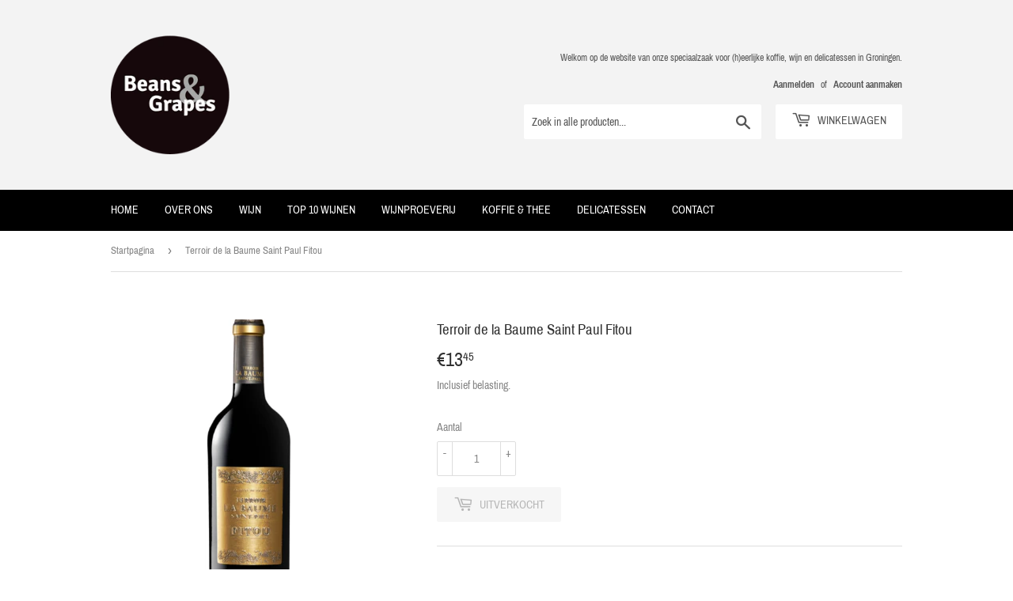

--- FILE ---
content_type: text/html; charset=utf-8
request_url: https://www.beansgrapes.com/products/terroir-de-la-baume-saint-paul-fitou
body_size: 21003
content:
<!doctype html>
<html class="no-touch no-js">
<head>
  <meta name="google-site-verification" content="C6eUOVGTqKyW3Y3lotzH0DmAY9XU5m8mzH_Dm4kU2Jw" />
  <script>(function(H){H.className=H.className.replace(/\bno-js\b/,'js')})(document.documentElement)</script>
  <!-- Basic page needs ================================================== -->
  <meta charset="utf-8">
  <meta http-equiv="X-UA-Compatible" content="IE=edge,chrome=1">

  
  <link rel="shortcut icon" href="//www.beansgrapes.com/cdn/shop/files/Logo_rond_32x32.png?v=1614775330" type="image/png" />
  

  <!-- Title and description ================================================== -->
  <title>
  Terroir de la Baume Saint Paul Fitou &ndash; Beans &amp; Grapes
  </title>

  
    <meta name="description" content="De intens robijnrode kleur kenmerkt deze wijn van Carignan-, Grenache- en Syrah druiven. De wijngaarden van de Terroir La Baume Saint-Paul Fitou zijn geplant in een van de meest gevarieerde streken van Frankrijk. De wijnstokken bevinden zich op de zuidelijke hellingen van het gebied en hebben daar optimaal zon.">
  

  <!-- Product meta ================================================== -->
  <!-- /snippets/social-meta-tags.liquid -->




<meta property="og:site_name" content="Beans &amp; Grapes">
<meta property="og:url" content="https://www.beansgrapes.com/products/terroir-de-la-baume-saint-paul-fitou">
<meta property="og:title" content="Terroir de la Baume Saint Paul Fitou">
<meta property="og:type" content="product">
<meta property="og:description" content="De intens robijnrode kleur kenmerkt deze wijn van Carignan-, Grenache- en Syrah druiven. De wijngaarden van de Terroir La Baume Saint-Paul Fitou zijn geplant in een van de meest gevarieerde streken van Frankrijk. De wijnstokken bevinden zich op de zuidelijke hellingen van het gebied en hebben daar optimaal zon.">

  <meta property="og:price:amount" content="13,45">
  <meta property="og:price:currency" content="EUR">

<meta property="og:image" content="http://www.beansgrapes.com/cdn/shop/products/image_1200x1200.png?v=1680174576">
<meta property="og:image:secure_url" content="https://www.beansgrapes.com/cdn/shop/products/image_1200x1200.png?v=1680174576">


  <meta name="twitter:site" content="@beansgrapesnl">

<meta name="twitter:card" content="summary_large_image">
<meta name="twitter:title" content="Terroir de la Baume Saint Paul Fitou">
<meta name="twitter:description" content="De intens robijnrode kleur kenmerkt deze wijn van Carignan-, Grenache- en Syrah druiven. De wijngaarden van de Terroir La Baume Saint-Paul Fitou zijn geplant in een van de meest gevarieerde streken van Frankrijk. De wijnstokken bevinden zich op de zuidelijke hellingen van het gebied en hebben daar optimaal zon.">


  <!-- Helpers ================================================== -->
  <link rel="canonical" href="https://www.beansgrapes.com/products/terroir-de-la-baume-saint-paul-fitou">
  <meta name="viewport" content="width=device-width,initial-scale=1">

  <!-- CSS ================================================== -->
  <link href="//www.beansgrapes.com/cdn/shop/t/2/assets/theme.scss.css?v=106077981884973692941718629219" rel="stylesheet" type="text/css" media="all" />

  <!-- Header hook for plugins ================================================== -->
  <script>window.performance && window.performance.mark && window.performance.mark('shopify.content_for_header.start');</script><meta name="facebook-domain-verification" content="mqgqxtt9w7yflc5p5lxiee4mjy7r67">
<meta name="facebook-domain-verification" content="rw9l1k1yg3oy7d1nfewuy8lyl72yzf">
<meta id="shopify-digital-wallet" name="shopify-digital-wallet" content="/37154553901/digital_wallets/dialog">
<meta name="shopify-checkout-api-token" content="1684152b9f6837f6dca6fd47d89ebe7c">
<link rel="alternate" hreflang="x-default" href="https://www.beansgrapes.com/products/terroir-de-la-baume-saint-paul-fitou">
<link rel="alternate" hreflang="nl" href="https://www.beansgrapes.com/products/terroir-de-la-baume-saint-paul-fitou">
<link rel="alternate" hreflang="en" href="https://www.beansgrapes.com/en/products/terroir-de-la-baume-saint-paul-fitou">
<link rel="alternate" type="application/json+oembed" href="https://www.beansgrapes.com/products/terroir-de-la-baume-saint-paul-fitou.oembed">
<script async="async" src="/checkouts/internal/preloads.js?locale=nl-NL"></script>
<link rel="preconnect" href="https://shop.app" crossorigin="anonymous">
<script async="async" src="https://shop.app/checkouts/internal/preloads.js?locale=nl-NL&shop_id=37154553901" crossorigin="anonymous"></script>
<script id="shopify-features" type="application/json">{"accessToken":"1684152b9f6837f6dca6fd47d89ebe7c","betas":["rich-media-storefront-analytics"],"domain":"www.beansgrapes.com","predictiveSearch":true,"shopId":37154553901,"locale":"nl"}</script>
<script>var Shopify = Shopify || {};
Shopify.shop = "beans-grapes.myshopify.com";
Shopify.locale = "nl";
Shopify.currency = {"active":"EUR","rate":"1.0"};
Shopify.country = "NL";
Shopify.theme = {"name":"Supply","id":94625857581,"schema_name":"Supply","schema_version":"8.9.15","theme_store_id":679,"role":"main"};
Shopify.theme.handle = "null";
Shopify.theme.style = {"id":null,"handle":null};
Shopify.cdnHost = "www.beansgrapes.com/cdn";
Shopify.routes = Shopify.routes || {};
Shopify.routes.root = "/";</script>
<script type="module">!function(o){(o.Shopify=o.Shopify||{}).modules=!0}(window);</script>
<script>!function(o){function n(){var o=[];function n(){o.push(Array.prototype.slice.apply(arguments))}return n.q=o,n}var t=o.Shopify=o.Shopify||{};t.loadFeatures=n(),t.autoloadFeatures=n()}(window);</script>
<script>
  window.ShopifyPay = window.ShopifyPay || {};
  window.ShopifyPay.apiHost = "shop.app\/pay";
  window.ShopifyPay.redirectState = null;
</script>
<script id="shop-js-analytics" type="application/json">{"pageType":"product"}</script>
<script defer="defer" async type="module" src="//www.beansgrapes.com/cdn/shopifycloud/shop-js/modules/v2/client.init-shop-cart-sync_vOV-a8uK.nl.esm.js"></script>
<script defer="defer" async type="module" src="//www.beansgrapes.com/cdn/shopifycloud/shop-js/modules/v2/chunk.common_CJhj07vB.esm.js"></script>
<script defer="defer" async type="module" src="//www.beansgrapes.com/cdn/shopifycloud/shop-js/modules/v2/chunk.modal_CUgVXUZf.esm.js"></script>
<script type="module">
  await import("//www.beansgrapes.com/cdn/shopifycloud/shop-js/modules/v2/client.init-shop-cart-sync_vOV-a8uK.nl.esm.js");
await import("//www.beansgrapes.com/cdn/shopifycloud/shop-js/modules/v2/chunk.common_CJhj07vB.esm.js");
await import("//www.beansgrapes.com/cdn/shopifycloud/shop-js/modules/v2/chunk.modal_CUgVXUZf.esm.js");

  window.Shopify.SignInWithShop?.initShopCartSync?.({"fedCMEnabled":true,"windoidEnabled":true});

</script>
<script>
  window.Shopify = window.Shopify || {};
  if (!window.Shopify.featureAssets) window.Shopify.featureAssets = {};
  window.Shopify.featureAssets['shop-js'] = {"shop-cart-sync":["modules/v2/client.shop-cart-sync_BXFoCcTc.nl.esm.js","modules/v2/chunk.common_CJhj07vB.esm.js","modules/v2/chunk.modal_CUgVXUZf.esm.js"],"init-fed-cm":["modules/v2/client.init-fed-cm_BrMTCua_.nl.esm.js","modules/v2/chunk.common_CJhj07vB.esm.js","modules/v2/chunk.modal_CUgVXUZf.esm.js"],"init-shop-email-lookup-coordinator":["modules/v2/client.init-shop-email-lookup-coordinator_BNYBSeU_.nl.esm.js","modules/v2/chunk.common_CJhj07vB.esm.js","modules/v2/chunk.modal_CUgVXUZf.esm.js"],"init-windoid":["modules/v2/client.init-windoid_CWCaoIdT.nl.esm.js","modules/v2/chunk.common_CJhj07vB.esm.js","modules/v2/chunk.modal_CUgVXUZf.esm.js"],"shop-button":["modules/v2/client.shop-button_DHPWWyFt.nl.esm.js","modules/v2/chunk.common_CJhj07vB.esm.js","modules/v2/chunk.modal_CUgVXUZf.esm.js"],"shop-cash-offers":["modules/v2/client.shop-cash-offers_DkrRGug0.nl.esm.js","modules/v2/chunk.common_CJhj07vB.esm.js","modules/v2/chunk.modal_CUgVXUZf.esm.js"],"shop-toast-manager":["modules/v2/client.shop-toast-manager_gEGA2pId.nl.esm.js","modules/v2/chunk.common_CJhj07vB.esm.js","modules/v2/chunk.modal_CUgVXUZf.esm.js"],"init-shop-cart-sync":["modules/v2/client.init-shop-cart-sync_vOV-a8uK.nl.esm.js","modules/v2/chunk.common_CJhj07vB.esm.js","modules/v2/chunk.modal_CUgVXUZf.esm.js"],"init-customer-accounts-sign-up":["modules/v2/client.init-customer-accounts-sign-up_DgkqQ-gA.nl.esm.js","modules/v2/client.shop-login-button_Cfex_xfE.nl.esm.js","modules/v2/chunk.common_CJhj07vB.esm.js","modules/v2/chunk.modal_CUgVXUZf.esm.js"],"pay-button":["modules/v2/client.pay-button_C5ffEwyD.nl.esm.js","modules/v2/chunk.common_CJhj07vB.esm.js","modules/v2/chunk.modal_CUgVXUZf.esm.js"],"init-customer-accounts":["modules/v2/client.init-customer-accounts_BXXDvmMv.nl.esm.js","modules/v2/client.shop-login-button_Cfex_xfE.nl.esm.js","modules/v2/chunk.common_CJhj07vB.esm.js","modules/v2/chunk.modal_CUgVXUZf.esm.js"],"avatar":["modules/v2/client.avatar_BTnouDA3.nl.esm.js"],"init-shop-for-new-customer-accounts":["modules/v2/client.init-shop-for-new-customer-accounts_BNCHBxRp.nl.esm.js","modules/v2/client.shop-login-button_Cfex_xfE.nl.esm.js","modules/v2/chunk.common_CJhj07vB.esm.js","modules/v2/chunk.modal_CUgVXUZf.esm.js"],"shop-follow-button":["modules/v2/client.shop-follow-button_BBFyycLo.nl.esm.js","modules/v2/chunk.common_CJhj07vB.esm.js","modules/v2/chunk.modal_CUgVXUZf.esm.js"],"checkout-modal":["modules/v2/client.checkout-modal_CAl1mkDZ.nl.esm.js","modules/v2/chunk.common_CJhj07vB.esm.js","modules/v2/chunk.modal_CUgVXUZf.esm.js"],"shop-login-button":["modules/v2/client.shop-login-button_Cfex_xfE.nl.esm.js","modules/v2/chunk.common_CJhj07vB.esm.js","modules/v2/chunk.modal_CUgVXUZf.esm.js"],"lead-capture":["modules/v2/client.lead-capture_Drczia_q.nl.esm.js","modules/v2/chunk.common_CJhj07vB.esm.js","modules/v2/chunk.modal_CUgVXUZf.esm.js"],"shop-login":["modules/v2/client.shop-login_WnrjWA38.nl.esm.js","modules/v2/chunk.common_CJhj07vB.esm.js","modules/v2/chunk.modal_CUgVXUZf.esm.js"],"payment-terms":["modules/v2/client.payment-terms_CJxlri54.nl.esm.js","modules/v2/chunk.common_CJhj07vB.esm.js","modules/v2/chunk.modal_CUgVXUZf.esm.js"]};
</script>
<script id="__st">var __st={"a":37154553901,"offset":3600,"reqid":"7974ee56-c7c9-4f93-b12b-2d2d5a552cd6-1770047848","pageurl":"www.beansgrapes.com\/products\/terroir-de-la-baume-saint-paul-fitou","u":"136f1011ca16","p":"product","rtyp":"product","rid":6538999889965};</script>
<script>window.ShopifyPaypalV4VisibilityTracking = true;</script>
<script id="captcha-bootstrap">!function(){'use strict';const t='contact',e='account',n='new_comment',o=[[t,t],['blogs',n],['comments',n],[t,'customer']],c=[[e,'customer_login'],[e,'guest_login'],[e,'recover_customer_password'],[e,'create_customer']],r=t=>t.map((([t,e])=>`form[action*='/${t}']:not([data-nocaptcha='true']) input[name='form_type'][value='${e}']`)).join(','),a=t=>()=>t?[...document.querySelectorAll(t)].map((t=>t.form)):[];function s(){const t=[...o],e=r(t);return a(e)}const i='password',u='form_key',d=['recaptcha-v3-token','g-recaptcha-response','h-captcha-response',i],f=()=>{try{return window.sessionStorage}catch{return}},m='__shopify_v',_=t=>t.elements[u];function p(t,e,n=!1){try{const o=window.sessionStorage,c=JSON.parse(o.getItem(e)),{data:r}=function(t){const{data:e,action:n}=t;return t[m]||n?{data:e,action:n}:{data:t,action:n}}(c);for(const[e,n]of Object.entries(r))t.elements[e]&&(t.elements[e].value=n);n&&o.removeItem(e)}catch(o){console.error('form repopulation failed',{error:o})}}const l='form_type',E='cptcha';function T(t){t.dataset[E]=!0}const w=window,h=w.document,L='Shopify',v='ce_forms',y='captcha';let A=!1;((t,e)=>{const n=(g='f06e6c50-85a8-45c8-87d0-21a2b65856fe',I='https://cdn.shopify.com/shopifycloud/storefront-forms-hcaptcha/ce_storefront_forms_captcha_hcaptcha.v1.5.2.iife.js',D={infoText:'Beschermd door hCaptcha',privacyText:'Privacy',termsText:'Voorwaarden'},(t,e,n)=>{const o=w[L][v],c=o.bindForm;if(c)return c(t,g,e,D).then(n);var r;o.q.push([[t,g,e,D],n]),r=I,A||(h.body.append(Object.assign(h.createElement('script'),{id:'captcha-provider',async:!0,src:r})),A=!0)});var g,I,D;w[L]=w[L]||{},w[L][v]=w[L][v]||{},w[L][v].q=[],w[L][y]=w[L][y]||{},w[L][y].protect=function(t,e){n(t,void 0,e),T(t)},Object.freeze(w[L][y]),function(t,e,n,w,h,L){const[v,y,A,g]=function(t,e,n){const i=e?o:[],u=t?c:[],d=[...i,...u],f=r(d),m=r(i),_=r(d.filter((([t,e])=>n.includes(e))));return[a(f),a(m),a(_),s()]}(w,h,L),I=t=>{const e=t.target;return e instanceof HTMLFormElement?e:e&&e.form},D=t=>v().includes(t);t.addEventListener('submit',(t=>{const e=I(t);if(!e)return;const n=D(e)&&!e.dataset.hcaptchaBound&&!e.dataset.recaptchaBound,o=_(e),c=g().includes(e)&&(!o||!o.value);(n||c)&&t.preventDefault(),c&&!n&&(function(t){try{if(!f())return;!function(t){const e=f();if(!e)return;const n=_(t);if(!n)return;const o=n.value;o&&e.removeItem(o)}(t);const e=Array.from(Array(32),(()=>Math.random().toString(36)[2])).join('');!function(t,e){_(t)||t.append(Object.assign(document.createElement('input'),{type:'hidden',name:u})),t.elements[u].value=e}(t,e),function(t,e){const n=f();if(!n)return;const o=[...t.querySelectorAll(`input[type='${i}']`)].map((({name:t})=>t)),c=[...d,...o],r={};for(const[a,s]of new FormData(t).entries())c.includes(a)||(r[a]=s);n.setItem(e,JSON.stringify({[m]:1,action:t.action,data:r}))}(t,e)}catch(e){console.error('failed to persist form',e)}}(e),e.submit())}));const S=(t,e)=>{t&&!t.dataset[E]&&(n(t,e.some((e=>e===t))),T(t))};for(const o of['focusin','change'])t.addEventListener(o,(t=>{const e=I(t);D(e)&&S(e,y())}));const B=e.get('form_key'),M=e.get(l),P=B&&M;t.addEventListener('DOMContentLoaded',(()=>{const t=y();if(P)for(const e of t)e.elements[l].value===M&&p(e,B);[...new Set([...A(),...v().filter((t=>'true'===t.dataset.shopifyCaptcha))])].forEach((e=>S(e,t)))}))}(h,new URLSearchParams(w.location.search),n,t,e,['guest_login'])})(!0,!0)}();</script>
<script integrity="sha256-4kQ18oKyAcykRKYeNunJcIwy7WH5gtpwJnB7kiuLZ1E=" data-source-attribution="shopify.loadfeatures" defer="defer" src="//www.beansgrapes.com/cdn/shopifycloud/storefront/assets/storefront/load_feature-a0a9edcb.js" crossorigin="anonymous"></script>
<script crossorigin="anonymous" defer="defer" src="//www.beansgrapes.com/cdn/shopifycloud/storefront/assets/shopify_pay/storefront-65b4c6d7.js?v=20250812"></script>
<script data-source-attribution="shopify.dynamic_checkout.dynamic.init">var Shopify=Shopify||{};Shopify.PaymentButton=Shopify.PaymentButton||{isStorefrontPortableWallets:!0,init:function(){window.Shopify.PaymentButton.init=function(){};var t=document.createElement("script");t.src="https://www.beansgrapes.com/cdn/shopifycloud/portable-wallets/latest/portable-wallets.nl.js",t.type="module",document.head.appendChild(t)}};
</script>
<script data-source-attribution="shopify.dynamic_checkout.buyer_consent">
  function portableWalletsHideBuyerConsent(e){var t=document.getElementById("shopify-buyer-consent"),n=document.getElementById("shopify-subscription-policy-button");t&&n&&(t.classList.add("hidden"),t.setAttribute("aria-hidden","true"),n.removeEventListener("click",e))}function portableWalletsShowBuyerConsent(e){var t=document.getElementById("shopify-buyer-consent"),n=document.getElementById("shopify-subscription-policy-button");t&&n&&(t.classList.remove("hidden"),t.removeAttribute("aria-hidden"),n.addEventListener("click",e))}window.Shopify?.PaymentButton&&(window.Shopify.PaymentButton.hideBuyerConsent=portableWalletsHideBuyerConsent,window.Shopify.PaymentButton.showBuyerConsent=portableWalletsShowBuyerConsent);
</script>
<script data-source-attribution="shopify.dynamic_checkout.cart.bootstrap">document.addEventListener("DOMContentLoaded",(function(){function t(){return document.querySelector("shopify-accelerated-checkout-cart, shopify-accelerated-checkout")}if(t())Shopify.PaymentButton.init();else{new MutationObserver((function(e,n){t()&&(Shopify.PaymentButton.init(),n.disconnect())})).observe(document.body,{childList:!0,subtree:!0})}}));
</script>
<link id="shopify-accelerated-checkout-styles" rel="stylesheet" media="screen" href="https://www.beansgrapes.com/cdn/shopifycloud/portable-wallets/latest/accelerated-checkout-backwards-compat.css" crossorigin="anonymous">
<style id="shopify-accelerated-checkout-cart">
        #shopify-buyer-consent {
  margin-top: 1em;
  display: inline-block;
  width: 100%;
}

#shopify-buyer-consent.hidden {
  display: none;
}

#shopify-subscription-policy-button {
  background: none;
  border: none;
  padding: 0;
  text-decoration: underline;
  font-size: inherit;
  cursor: pointer;
}

#shopify-subscription-policy-button::before {
  box-shadow: none;
}

      </style>

<script>window.performance && window.performance.mark && window.performance.mark('shopify.content_for_header.end');</script>

  
  

  <script src="//www.beansgrapes.com/cdn/shop/t/2/assets/jquery-2.2.3.min.js?v=58211863146907186831584862841" type="text/javascript"></script>

  <script src="//www.beansgrapes.com/cdn/shop/t/2/assets/lazysizes.min.js?v=8147953233334221341584862841" async="async"></script>
  <script src="//www.beansgrapes.com/cdn/shop/t/2/assets/vendor.js?v=106177282645720727331584862844" defer="defer"></script>
  <script src="//www.beansgrapes.com/cdn/shop/t/2/assets/theme.js?v=162119355092098611701584862854" defer="defer"></script>


<script src="https://cdn.shopify.com/extensions/3a937af2-889b-44f5-854c-c91baaa54a8a/onlyage-age-verification-18-5/assets/cx-onlyage.js" type="text/javascript" defer="defer"></script>
<link href="https://cdn.shopify.com/extensions/3a937af2-889b-44f5-854c-c91baaa54a8a/onlyage-age-verification-18-5/assets/cx-fancybox.css" rel="stylesheet" type="text/css" media="all">
<link href="https://monorail-edge.shopifysvc.com" rel="dns-prefetch">
<script>(function(){if ("sendBeacon" in navigator && "performance" in window) {try {var session_token_from_headers = performance.getEntriesByType('navigation')[0].serverTiming.find(x => x.name == '_s').description;} catch {var session_token_from_headers = undefined;}var session_cookie_matches = document.cookie.match(/_shopify_s=([^;]*)/);var session_token_from_cookie = session_cookie_matches && session_cookie_matches.length === 2 ? session_cookie_matches[1] : "";var session_token = session_token_from_headers || session_token_from_cookie || "";function handle_abandonment_event(e) {var entries = performance.getEntries().filter(function(entry) {return /monorail-edge.shopifysvc.com/.test(entry.name);});if (!window.abandonment_tracked && entries.length === 0) {window.abandonment_tracked = true;var currentMs = Date.now();var navigation_start = performance.timing.navigationStart;var payload = {shop_id: 37154553901,url: window.location.href,navigation_start,duration: currentMs - navigation_start,session_token,page_type: "product"};window.navigator.sendBeacon("https://monorail-edge.shopifysvc.com/v1/produce", JSON.stringify({schema_id: "online_store_buyer_site_abandonment/1.1",payload: payload,metadata: {event_created_at_ms: currentMs,event_sent_at_ms: currentMs}}));}}window.addEventListener('pagehide', handle_abandonment_event);}}());</script>
<script id="web-pixels-manager-setup">(function e(e,d,r,n,o){if(void 0===o&&(o={}),!Boolean(null===(a=null===(i=window.Shopify)||void 0===i?void 0:i.analytics)||void 0===a?void 0:a.replayQueue)){var i,a;window.Shopify=window.Shopify||{};var t=window.Shopify;t.analytics=t.analytics||{};var s=t.analytics;s.replayQueue=[],s.publish=function(e,d,r){return s.replayQueue.push([e,d,r]),!0};try{self.performance.mark("wpm:start")}catch(e){}var l=function(){var e={modern:/Edge?\/(1{2}[4-9]|1[2-9]\d|[2-9]\d{2}|\d{4,})\.\d+(\.\d+|)|Firefox\/(1{2}[4-9]|1[2-9]\d|[2-9]\d{2}|\d{4,})\.\d+(\.\d+|)|Chrom(ium|e)\/(9{2}|\d{3,})\.\d+(\.\d+|)|(Maci|X1{2}).+ Version\/(15\.\d+|(1[6-9]|[2-9]\d|\d{3,})\.\d+)([,.]\d+|)( \(\w+\)|)( Mobile\/\w+|) Safari\/|Chrome.+OPR\/(9{2}|\d{3,})\.\d+\.\d+|(CPU[ +]OS|iPhone[ +]OS|CPU[ +]iPhone|CPU IPhone OS|CPU iPad OS)[ +]+(15[._]\d+|(1[6-9]|[2-9]\d|\d{3,})[._]\d+)([._]\d+|)|Android:?[ /-](13[3-9]|1[4-9]\d|[2-9]\d{2}|\d{4,})(\.\d+|)(\.\d+|)|Android.+Firefox\/(13[5-9]|1[4-9]\d|[2-9]\d{2}|\d{4,})\.\d+(\.\d+|)|Android.+Chrom(ium|e)\/(13[3-9]|1[4-9]\d|[2-9]\d{2}|\d{4,})\.\d+(\.\d+|)|SamsungBrowser\/([2-9]\d|\d{3,})\.\d+/,legacy:/Edge?\/(1[6-9]|[2-9]\d|\d{3,})\.\d+(\.\d+|)|Firefox\/(5[4-9]|[6-9]\d|\d{3,})\.\d+(\.\d+|)|Chrom(ium|e)\/(5[1-9]|[6-9]\d|\d{3,})\.\d+(\.\d+|)([\d.]+$|.*Safari\/(?![\d.]+ Edge\/[\d.]+$))|(Maci|X1{2}).+ Version\/(10\.\d+|(1[1-9]|[2-9]\d|\d{3,})\.\d+)([,.]\d+|)( \(\w+\)|)( Mobile\/\w+|) Safari\/|Chrome.+OPR\/(3[89]|[4-9]\d|\d{3,})\.\d+\.\d+|(CPU[ +]OS|iPhone[ +]OS|CPU[ +]iPhone|CPU IPhone OS|CPU iPad OS)[ +]+(10[._]\d+|(1[1-9]|[2-9]\d|\d{3,})[._]\d+)([._]\d+|)|Android:?[ /-](13[3-9]|1[4-9]\d|[2-9]\d{2}|\d{4,})(\.\d+|)(\.\d+|)|Mobile Safari.+OPR\/([89]\d|\d{3,})\.\d+\.\d+|Android.+Firefox\/(13[5-9]|1[4-9]\d|[2-9]\d{2}|\d{4,})\.\d+(\.\d+|)|Android.+Chrom(ium|e)\/(13[3-9]|1[4-9]\d|[2-9]\d{2}|\d{4,})\.\d+(\.\d+|)|Android.+(UC? ?Browser|UCWEB|U3)[ /]?(15\.([5-9]|\d{2,})|(1[6-9]|[2-9]\d|\d{3,})\.\d+)\.\d+|SamsungBrowser\/(5\.\d+|([6-9]|\d{2,})\.\d+)|Android.+MQ{2}Browser\/(14(\.(9|\d{2,})|)|(1[5-9]|[2-9]\d|\d{3,})(\.\d+|))(\.\d+|)|K[Aa][Ii]OS\/(3\.\d+|([4-9]|\d{2,})\.\d+)(\.\d+|)/},d=e.modern,r=e.legacy,n=navigator.userAgent;return n.match(d)?"modern":n.match(r)?"legacy":"unknown"}(),u="modern"===l?"modern":"legacy",c=(null!=n?n:{modern:"",legacy:""})[u],f=function(e){return[e.baseUrl,"/wpm","/b",e.hashVersion,"modern"===e.buildTarget?"m":"l",".js"].join("")}({baseUrl:d,hashVersion:r,buildTarget:u}),m=function(e){var d=e.version,r=e.bundleTarget,n=e.surface,o=e.pageUrl,i=e.monorailEndpoint;return{emit:function(e){var a=e.status,t=e.errorMsg,s=(new Date).getTime(),l=JSON.stringify({metadata:{event_sent_at_ms:s},events:[{schema_id:"web_pixels_manager_load/3.1",payload:{version:d,bundle_target:r,page_url:o,status:a,surface:n,error_msg:t},metadata:{event_created_at_ms:s}}]});if(!i)return console&&console.warn&&console.warn("[Web Pixels Manager] No Monorail endpoint provided, skipping logging."),!1;try{return self.navigator.sendBeacon.bind(self.navigator)(i,l)}catch(e){}var u=new XMLHttpRequest;try{return u.open("POST",i,!0),u.setRequestHeader("Content-Type","text/plain"),u.send(l),!0}catch(e){return console&&console.warn&&console.warn("[Web Pixels Manager] Got an unhandled error while logging to Monorail."),!1}}}}({version:r,bundleTarget:l,surface:e.surface,pageUrl:self.location.href,monorailEndpoint:e.monorailEndpoint});try{o.browserTarget=l,function(e){var d=e.src,r=e.async,n=void 0===r||r,o=e.onload,i=e.onerror,a=e.sri,t=e.scriptDataAttributes,s=void 0===t?{}:t,l=document.createElement("script"),u=document.querySelector("head"),c=document.querySelector("body");if(l.async=n,l.src=d,a&&(l.integrity=a,l.crossOrigin="anonymous"),s)for(var f in s)if(Object.prototype.hasOwnProperty.call(s,f))try{l.dataset[f]=s[f]}catch(e){}if(o&&l.addEventListener("load",o),i&&l.addEventListener("error",i),u)u.appendChild(l);else{if(!c)throw new Error("Did not find a head or body element to append the script");c.appendChild(l)}}({src:f,async:!0,onload:function(){if(!function(){var e,d;return Boolean(null===(d=null===(e=window.Shopify)||void 0===e?void 0:e.analytics)||void 0===d?void 0:d.initialized)}()){var d=window.webPixelsManager.init(e)||void 0;if(d){var r=window.Shopify.analytics;r.replayQueue.forEach((function(e){var r=e[0],n=e[1],o=e[2];d.publishCustomEvent(r,n,o)})),r.replayQueue=[],r.publish=d.publishCustomEvent,r.visitor=d.visitor,r.initialized=!0}}},onerror:function(){return m.emit({status:"failed",errorMsg:"".concat(f," has failed to load")})},sri:function(e){var d=/^sha384-[A-Za-z0-9+/=]+$/;return"string"==typeof e&&d.test(e)}(c)?c:"",scriptDataAttributes:o}),m.emit({status:"loading"})}catch(e){m.emit({status:"failed",errorMsg:(null==e?void 0:e.message)||"Unknown error"})}}})({shopId: 37154553901,storefrontBaseUrl: "https://www.beansgrapes.com",extensionsBaseUrl: "https://extensions.shopifycdn.com/cdn/shopifycloud/web-pixels-manager",monorailEndpoint: "https://monorail-edge.shopifysvc.com/unstable/produce_batch",surface: "storefront-renderer",enabledBetaFlags: ["2dca8a86"],webPixelsConfigList: [{"id":"shopify-app-pixel","configuration":"{}","eventPayloadVersion":"v1","runtimeContext":"STRICT","scriptVersion":"0450","apiClientId":"shopify-pixel","type":"APP","privacyPurposes":["ANALYTICS","MARKETING"]},{"id":"shopify-custom-pixel","eventPayloadVersion":"v1","runtimeContext":"LAX","scriptVersion":"0450","apiClientId":"shopify-pixel","type":"CUSTOM","privacyPurposes":["ANALYTICS","MARKETING"]}],isMerchantRequest: false,initData: {"shop":{"name":"Beans \u0026 Grapes","paymentSettings":{"currencyCode":"EUR"},"myshopifyDomain":"beans-grapes.myshopify.com","countryCode":"NL","storefrontUrl":"https:\/\/www.beansgrapes.com"},"customer":null,"cart":null,"checkout":null,"productVariants":[{"price":{"amount":13.45,"currencyCode":"EUR"},"product":{"title":"Terroir de la Baume Saint Paul Fitou","vendor":"Domaine de la Baume","id":"6538999889965","untranslatedTitle":"Terroir de la Baume Saint Paul Fitou","url":"\/products\/terroir-de-la-baume-saint-paul-fitou","type":"Wijn"},"id":"39257638567981","image":{"src":"\/\/www.beansgrapes.com\/cdn\/shop\/products\/image.png?v=1680174576"},"sku":"","title":"Default Title","untranslatedTitle":"Default Title"}],"purchasingCompany":null},},"https://www.beansgrapes.com/cdn","1d2a099fw23dfb22ep557258f5m7a2edbae",{"modern":"","legacy":""},{"shopId":"37154553901","storefrontBaseUrl":"https:\/\/www.beansgrapes.com","extensionBaseUrl":"https:\/\/extensions.shopifycdn.com\/cdn\/shopifycloud\/web-pixels-manager","surface":"storefront-renderer","enabledBetaFlags":"[\"2dca8a86\"]","isMerchantRequest":"false","hashVersion":"1d2a099fw23dfb22ep557258f5m7a2edbae","publish":"custom","events":"[[\"page_viewed\",{}],[\"product_viewed\",{\"productVariant\":{\"price\":{\"amount\":13.45,\"currencyCode\":\"EUR\"},\"product\":{\"title\":\"Terroir de la Baume Saint Paul Fitou\",\"vendor\":\"Domaine de la Baume\",\"id\":\"6538999889965\",\"untranslatedTitle\":\"Terroir de la Baume Saint Paul Fitou\",\"url\":\"\/products\/terroir-de-la-baume-saint-paul-fitou\",\"type\":\"Wijn\"},\"id\":\"39257638567981\",\"image\":{\"src\":\"\/\/www.beansgrapes.com\/cdn\/shop\/products\/image.png?v=1680174576\"},\"sku\":\"\",\"title\":\"Default Title\",\"untranslatedTitle\":\"Default Title\"}}]]"});</script><script>
  window.ShopifyAnalytics = window.ShopifyAnalytics || {};
  window.ShopifyAnalytics.meta = window.ShopifyAnalytics.meta || {};
  window.ShopifyAnalytics.meta.currency = 'EUR';
  var meta = {"product":{"id":6538999889965,"gid":"gid:\/\/shopify\/Product\/6538999889965","vendor":"Domaine de la Baume","type":"Wijn","handle":"terroir-de-la-baume-saint-paul-fitou","variants":[{"id":39257638567981,"price":1345,"name":"Terroir de la Baume Saint Paul Fitou","public_title":null,"sku":""}],"remote":false},"page":{"pageType":"product","resourceType":"product","resourceId":6538999889965,"requestId":"7974ee56-c7c9-4f93-b12b-2d2d5a552cd6-1770047848"}};
  for (var attr in meta) {
    window.ShopifyAnalytics.meta[attr] = meta[attr];
  }
</script>
<script class="analytics">
  (function () {
    var customDocumentWrite = function(content) {
      var jquery = null;

      if (window.jQuery) {
        jquery = window.jQuery;
      } else if (window.Checkout && window.Checkout.$) {
        jquery = window.Checkout.$;
      }

      if (jquery) {
        jquery('body').append(content);
      }
    };

    var hasLoggedConversion = function(token) {
      if (token) {
        return document.cookie.indexOf('loggedConversion=' + token) !== -1;
      }
      return false;
    }

    var setCookieIfConversion = function(token) {
      if (token) {
        var twoMonthsFromNow = new Date(Date.now());
        twoMonthsFromNow.setMonth(twoMonthsFromNow.getMonth() + 2);

        document.cookie = 'loggedConversion=' + token + '; expires=' + twoMonthsFromNow;
      }
    }

    var trekkie = window.ShopifyAnalytics.lib = window.trekkie = window.trekkie || [];
    if (trekkie.integrations) {
      return;
    }
    trekkie.methods = [
      'identify',
      'page',
      'ready',
      'track',
      'trackForm',
      'trackLink'
    ];
    trekkie.factory = function(method) {
      return function() {
        var args = Array.prototype.slice.call(arguments);
        args.unshift(method);
        trekkie.push(args);
        return trekkie;
      };
    };
    for (var i = 0; i < trekkie.methods.length; i++) {
      var key = trekkie.methods[i];
      trekkie[key] = trekkie.factory(key);
    }
    trekkie.load = function(config) {
      trekkie.config = config || {};
      trekkie.config.initialDocumentCookie = document.cookie;
      var first = document.getElementsByTagName('script')[0];
      var script = document.createElement('script');
      script.type = 'text/javascript';
      script.onerror = function(e) {
        var scriptFallback = document.createElement('script');
        scriptFallback.type = 'text/javascript';
        scriptFallback.onerror = function(error) {
                var Monorail = {
      produce: function produce(monorailDomain, schemaId, payload) {
        var currentMs = new Date().getTime();
        var event = {
          schema_id: schemaId,
          payload: payload,
          metadata: {
            event_created_at_ms: currentMs,
            event_sent_at_ms: currentMs
          }
        };
        return Monorail.sendRequest("https://" + monorailDomain + "/v1/produce", JSON.stringify(event));
      },
      sendRequest: function sendRequest(endpointUrl, payload) {
        // Try the sendBeacon API
        if (window && window.navigator && typeof window.navigator.sendBeacon === 'function' && typeof window.Blob === 'function' && !Monorail.isIos12()) {
          var blobData = new window.Blob([payload], {
            type: 'text/plain'
          });

          if (window.navigator.sendBeacon(endpointUrl, blobData)) {
            return true;
          } // sendBeacon was not successful

        } // XHR beacon

        var xhr = new XMLHttpRequest();

        try {
          xhr.open('POST', endpointUrl);
          xhr.setRequestHeader('Content-Type', 'text/plain');
          xhr.send(payload);
        } catch (e) {
          console.log(e);
        }

        return false;
      },
      isIos12: function isIos12() {
        return window.navigator.userAgent.lastIndexOf('iPhone; CPU iPhone OS 12_') !== -1 || window.navigator.userAgent.lastIndexOf('iPad; CPU OS 12_') !== -1;
      }
    };
    Monorail.produce('monorail-edge.shopifysvc.com',
      'trekkie_storefront_load_errors/1.1',
      {shop_id: 37154553901,
      theme_id: 94625857581,
      app_name: "storefront",
      context_url: window.location.href,
      source_url: "//www.beansgrapes.com/cdn/s/trekkie.storefront.c59ea00e0474b293ae6629561379568a2d7c4bba.min.js"});

        };
        scriptFallback.async = true;
        scriptFallback.src = '//www.beansgrapes.com/cdn/s/trekkie.storefront.c59ea00e0474b293ae6629561379568a2d7c4bba.min.js';
        first.parentNode.insertBefore(scriptFallback, first);
      };
      script.async = true;
      script.src = '//www.beansgrapes.com/cdn/s/trekkie.storefront.c59ea00e0474b293ae6629561379568a2d7c4bba.min.js';
      first.parentNode.insertBefore(script, first);
    };
    trekkie.load(
      {"Trekkie":{"appName":"storefront","development":false,"defaultAttributes":{"shopId":37154553901,"isMerchantRequest":null,"themeId":94625857581,"themeCityHash":"2491849748829140026","contentLanguage":"nl","currency":"EUR","eventMetadataId":"c49ff957-603d-4490-bccf-aaa4c634a389"},"isServerSideCookieWritingEnabled":true,"monorailRegion":"shop_domain","enabledBetaFlags":["65f19447","b5387b81"]},"Session Attribution":{},"S2S":{"facebookCapiEnabled":false,"source":"trekkie-storefront-renderer","apiClientId":580111}}
    );

    var loaded = false;
    trekkie.ready(function() {
      if (loaded) return;
      loaded = true;

      window.ShopifyAnalytics.lib = window.trekkie;

      var originalDocumentWrite = document.write;
      document.write = customDocumentWrite;
      try { window.ShopifyAnalytics.merchantGoogleAnalytics.call(this); } catch(error) {};
      document.write = originalDocumentWrite;

      window.ShopifyAnalytics.lib.page(null,{"pageType":"product","resourceType":"product","resourceId":6538999889965,"requestId":"7974ee56-c7c9-4f93-b12b-2d2d5a552cd6-1770047848","shopifyEmitted":true});

      var match = window.location.pathname.match(/checkouts\/(.+)\/(thank_you|post_purchase)/)
      var token = match? match[1]: undefined;
      if (!hasLoggedConversion(token)) {
        setCookieIfConversion(token);
        window.ShopifyAnalytics.lib.track("Viewed Product",{"currency":"EUR","variantId":39257638567981,"productId":6538999889965,"productGid":"gid:\/\/shopify\/Product\/6538999889965","name":"Terroir de la Baume Saint Paul Fitou","price":"13.45","sku":"","brand":"Domaine de la Baume","variant":null,"category":"Wijn","nonInteraction":true,"remote":false},undefined,undefined,{"shopifyEmitted":true});
      window.ShopifyAnalytics.lib.track("monorail:\/\/trekkie_storefront_viewed_product\/1.1",{"currency":"EUR","variantId":39257638567981,"productId":6538999889965,"productGid":"gid:\/\/shopify\/Product\/6538999889965","name":"Terroir de la Baume Saint Paul Fitou","price":"13.45","sku":"","brand":"Domaine de la Baume","variant":null,"category":"Wijn","nonInteraction":true,"remote":false,"referer":"https:\/\/www.beansgrapes.com\/products\/terroir-de-la-baume-saint-paul-fitou"});
      }
    });


        var eventsListenerScript = document.createElement('script');
        eventsListenerScript.async = true;
        eventsListenerScript.src = "//www.beansgrapes.com/cdn/shopifycloud/storefront/assets/shop_events_listener-3da45d37.js";
        document.getElementsByTagName('head')[0].appendChild(eventsListenerScript);

})();</script>
<script
  defer
  src="https://www.beansgrapes.com/cdn/shopifycloud/perf-kit/shopify-perf-kit-3.1.0.min.js"
  data-application="storefront-renderer"
  data-shop-id="37154553901"
  data-render-region="gcp-us-east1"
  data-page-type="product"
  data-theme-instance-id="94625857581"
  data-theme-name="Supply"
  data-theme-version="8.9.15"
  data-monorail-region="shop_domain"
  data-resource-timing-sampling-rate="10"
  data-shs="true"
  data-shs-beacon="true"
  data-shs-export-with-fetch="true"
  data-shs-logs-sample-rate="1"
  data-shs-beacon-endpoint="https://www.beansgrapes.com/api/collect"
></script>
</head>

<body id="terroir-de-la-baume-saint-paul-fitou" class="template-product">
  <div id="shopify-section-header" class="shopify-section header-section"><header class="site-header" role="banner" data-section-id="header" data-section-type="header-section">
  <div class="wrapper">

    <div class="grid--full">
      <div class="grid-item large--one-half">
        
          <div class="h1 header-logo" itemscope itemtype="http://schema.org/Organization">
        
          
          

          <a href="/" itemprop="url">
            <div class="lazyload__image-wrapper no-js header-logo__image" style="max-width:150px;">
              <div style="padding-top:100.0%;">
                <img class="lazyload js"
                  data-src="//www.beansgrapes.com/cdn/shop/files/Logo_rond_{width}x.png?v=1614775330"
                  data-widths="[180, 360, 540, 720, 900, 1080, 1296, 1512, 1728, 2048]"
                  data-aspectratio="1.0"
                  data-sizes="auto"
                  alt="Beans &amp;amp; Grapes"
                  style="width:150px;">
              </div>
            </div>
            <noscript>
              
              <img src="//www.beansgrapes.com/cdn/shop/files/Logo_rond_150x.png?v=1614775330"
                srcset="//www.beansgrapes.com/cdn/shop/files/Logo_rond_150x.png?v=1614775330 1x, //www.beansgrapes.com/cdn/shop/files/Logo_rond_150x@2x.png?v=1614775330 2x"
                alt="Beans &amp;amp; Grapes"
                itemprop="logo"
                style="max-width:150px;">
            </noscript>
          </a>
          
        
          </div>
        
      </div>

      <div class="grid-item large--one-half text-center large--text-right">
        
          <div class="site-header--text-links">
            
              

                <p>Welkom op de website van onze speciaalzaak voor (h)eerlijke koffie, wijn en delicatessen in Groningen.</p>

              
            

            
              <span class="site-header--meta-links medium-down--hide">
                
                  <a href="/account/login" id="customer_login_link">Aanmelden</a>
                  <span class="site-header--spacer">of</span>
                  <a href="/account/register" id="customer_register_link">Account aanmaken</a>
                
              </span>
            
          </div>

          <br class="medium-down--hide">
        

        <form action="/search" method="get" class="search-bar" role="search">
  <input type="hidden" name="type" value="product">

  <input type="search" name="q" value="" placeholder="Zoek in alle producten..." aria-label="Zoek in alle producten...">
  <button type="submit" class="search-bar--submit icon-fallback-text">
    <span class="icon icon-search" aria-hidden="true"></span>
    <span class="fallback-text">Zoeken</span>
  </button>
</form>


        <a href="/cart" class="header-cart-btn cart-toggle">
          <span class="icon icon-cart"></span>
          Winkelwagen <span class="cart-count cart-badge--desktop hidden-count">0</span>
        </a>
      </div>
    </div>

  </div>
</header>

<div id="mobileNavBar">
  <div class="display-table-cell">
    <button class="menu-toggle mobileNavBar-link" aria-controls="navBar" aria-expanded="false"><span class="icon icon-hamburger" aria-hidden="true"></span>Menu</button>
  </div>
  <div class="display-table-cell">
    <a href="/cart" class="cart-toggle mobileNavBar-link">
      <span class="icon icon-cart"></span>
      Winkelwagen <span class="cart-count hidden-count">0</span>
    </a>
  </div>
</div>

<nav class="nav-bar" id="navBar" role="navigation">
  <div class="wrapper">
    <form action="/search" method="get" class="search-bar" role="search">
  <input type="hidden" name="type" value="product">

  <input type="search" name="q" value="" placeholder="Zoek in alle producten..." aria-label="Zoek in alle producten...">
  <button type="submit" class="search-bar--submit icon-fallback-text">
    <span class="icon icon-search" aria-hidden="true"></span>
    <span class="fallback-text">Zoeken</span>
  </button>
</form>

    <ul class="mobile-nav" id="MobileNav">
  
  
    
      <li>
        <a
          href="/"
          class="mobile-nav--link"
          data-meganav-type="child"
          >
            Home
        </a>
      </li>
    
  
    
      <li>
        <a
          href="/pages/over-ons"
          class="mobile-nav--link"
          data-meganav-type="child"
          >
            Over ons
        </a>
      </li>
    
  
    
      <li>
        <a
          href="/collections/wijn"
          class="mobile-nav--link"
          data-meganav-type="child"
          >
            Wijn
        </a>
      </li>
    
  
    
      <li>
        <a
          href="/pages/top-10"
          class="mobile-nav--link"
          data-meganav-type="child"
          >
            Top 10 Wijnen
        </a>
      </li>
    
  
    
      <li>
        <a
          href="/collections/wijnproeverij-groningen"
          class="mobile-nav--link"
          data-meganav-type="child"
          >
            Wijnproeverij
        </a>
      </li>
    
  
    
      <li>
        <a
          href="/collections/koffie-en-thee"
          class="mobile-nav--link"
          data-meganav-type="child"
          >
            Koffie &amp; Thee
        </a>
      </li>
    
  
    
      <li>
        <a
          href="/collections/delicatessen"
          class="mobile-nav--link"
          data-meganav-type="child"
          >
            Delicatessen
        </a>
      </li>
    
  
    
      <li>
        <a
          href="/pages/contact"
          class="mobile-nav--link"
          data-meganav-type="child"
          >
            Contact
        </a>
      </li>
    
  

  
    
      <li class="customer-navlink large--hide"><a href="/account/login" id="customer_login_link">Aanmelden</a></li>
      <li class="customer-navlink large--hide"><a href="/account/register" id="customer_register_link">Account aanmaken</a></li>
    
  
</ul>

    <ul class="site-nav" id="AccessibleNav">
  
  
    
      <li>
        <a
          href="/"
          class="site-nav--link"
          data-meganav-type="child"
          >
            Home
        </a>
      </li>
    
  
    
      <li>
        <a
          href="/pages/over-ons"
          class="site-nav--link"
          data-meganav-type="child"
          >
            Over ons
        </a>
      </li>
    
  
    
      <li>
        <a
          href="/collections/wijn"
          class="site-nav--link"
          data-meganav-type="child"
          >
            Wijn
        </a>
      </li>
    
  
    
      <li>
        <a
          href="/pages/top-10"
          class="site-nav--link"
          data-meganav-type="child"
          >
            Top 10 Wijnen
        </a>
      </li>
    
  
    
      <li>
        <a
          href="/collections/wijnproeverij-groningen"
          class="site-nav--link"
          data-meganav-type="child"
          >
            Wijnproeverij
        </a>
      </li>
    
  
    
      <li>
        <a
          href="/collections/koffie-en-thee"
          class="site-nav--link"
          data-meganav-type="child"
          >
            Koffie &amp; Thee
        </a>
      </li>
    
  
    
      <li>
        <a
          href="/collections/delicatessen"
          class="site-nav--link"
          data-meganav-type="child"
          >
            Delicatessen
        </a>
      </li>
    
  
    
      <li>
        <a
          href="/pages/contact"
          class="site-nav--link"
          data-meganav-type="child"
          >
            Contact
        </a>
      </li>
    
  

  
    
      <li class="customer-navlink large--hide"><a href="/account/login" id="customer_login_link">Aanmelden</a></li>
      <li class="customer-navlink large--hide"><a href="/account/register" id="customer_register_link">Account aanmaken</a></li>
    
  
</ul>

  </div>
</nav>




</div>

  <main class="wrapper main-content" role="main">

    

<div id="shopify-section-product-template" class="shopify-section product-template-section"><div id="ProductSection" data-section-id="product-template" data-section-type="product-template" data-zoom-toggle="zoom-in" data-zoom-enabled="false" data-related-enabled="" data-social-sharing="" data-show-compare-at-price="false" data-stock="false" data-incoming-transfer="false" data-ajax-cart-method="modal">





<nav class="breadcrumb" role="navigation" aria-label="breadcrumbs">
  <a href="/" title="Terug naar de voorpagina">Startpagina</a>

  

    
    <span class="divider" aria-hidden="true">&rsaquo;</span>
    <span class="breadcrumb--truncate">Terroir de la Baume Saint Paul Fitou</span>

  
</nav>









<div class="grid" itemscope itemtype="http://schema.org/Product">
  <meta itemprop="url" content="https://www.beansgrapes.com/products/terroir-de-la-baume-saint-paul-fitou">
  <meta itemprop="image" content="//www.beansgrapes.com/cdn/shop/products/image_grande.png?v=1680174576">

  <div class="grid-item large--two-fifths">
    <div class="grid">
      <div class="grid-item large--eleven-twelfths text-center">
        <div class="product-photo-container" id="productPhotoContainer-product-template">
          
          
<div id="productPhotoWrapper-product-template-48945566777676" class="lazyload__image-wrapper" data-image-id="48945566777676" style="max-width: 109px">
              <div class="no-js product__image-wrapper" style="padding-top:366.9724770642202%;">
                <img id=""
                  
                  src="//www.beansgrapes.com/cdn/shop/products/image_300x300.png?v=1680174576"
                  
                  class="lazyload no-js lazypreload"
                  data-src="//www.beansgrapes.com/cdn/shop/products/image_{width}x.png?v=1680174576"
                  data-widths="[180, 360, 540, 720, 900, 1080, 1296, 1512, 1728, 2048]"
                  data-aspectratio="0.2725"
                  data-sizes="auto"
                  alt="Terroir de la Baume Saint Paul Fitou"
                  >
              </div>
            </div>
            
              <noscript>
                <img src="//www.beansgrapes.com/cdn/shop/products/image_580x.png?v=1680174576"
                  srcset="//www.beansgrapes.com/cdn/shop/products/image_580x.png?v=1680174576 1x, //www.beansgrapes.com/cdn/shop/products/image_580x@2x.png?v=1680174576 2x"
                  alt="Terroir de la Baume Saint Paul Fitou" style="opacity:1;">
              </noscript>
            
          
        </div>

        

      </div>
    </div>
  </div>

  <div class="grid-item large--three-fifths">

    <h1 class="h2" itemprop="name">Terroir de la Baume Saint Paul Fitou</h1>

    

    <div itemprop="offers" itemscope itemtype="http://schema.org/Offer">

      

      <meta itemprop="priceCurrency" content="EUR">
      <meta itemprop="price" content="13.45">

      <ul class="inline-list product-meta" data-price>
        <li>
          <span id="productPrice-product-template" class="h1">
            





<small aria-hidden="true">€13<sup>45</sup></small>
<span class="visually-hidden">€13,45</span>

          </span>
          <div class="product-price-unit " data-unit-price-container>
  <span class="visually-hidden">Eenheidsprijs</span><span data-unit-price></span><span aria-hidden="true">/</span><span class="visually-hidden">&nbsp;per&nbsp;</span><span data-unit-price-base-unit><span></span></span>
</div>

        </li>
        
        
      </ul><div class="product__policies rte">Inclusief belasting.
</div><hr id="variantBreak" class="hr--clear hr--small">

      <link itemprop="availability" href="http://schema.org/OutOfStock">

      
<form method="post" action="/cart/add" id="addToCartForm-product-template" accept-charset="UTF-8" class="addToCartForm
" enctype="multipart/form-data" data-product-form=""><input type="hidden" name="form_type" value="product" /><input type="hidden" name="utf8" value="✓" />
        <select name="id" id="productSelect-product-template" class="product-variants product-variants-product-template">
          
            
              <option disabled="disabled">
                Default Title - Uitverkocht
              </option>
            
          
        </select>

        
          <label for="quantity" class="quantity-selector quantity-selector-product-template">Aantal</label>
          <input type="number" id="quantity" name="quantity" value="1" min="1" class="quantity-selector">
        

        

        

        <div class="payment-buttons payment-buttons--small">
          <button type="submit" name="add" id="addToCart-product-template" class="btn btn--add-to-cart">
            <span class="icon icon-cart"></span>
            <span id="addToCartText-product-template">Aan winkelwagen toevoegen</span>
          </button>

          
        </div>
      <input type="hidden" name="product-id" value="6538999889965" /><input type="hidden" name="section-id" value="product-template" /></form>

      <hr class="">
    </div>

    <div class="product-description rte" itemprop="description">
      <p><span>De intens robijnrode kleur kenmerkt deze wijn van Carignan-, Grenache- en Syrah druiven. De wijngaarden van de Terroir La Baume Saint-Paul Fitou zijn geplant in een van de meest gevarieerde streken van Frankrijk. De wijnstokken bevinden zich op de zuidelijke hellingen van het gebied en hebben daar optimaal zon. De druiven voor de Terroir La Baume Fitou worden geoogst en ontsteelt en vervolgens op een traditionele wijze gevinifieerd. Een deel van de wijn wordt een aantal maanden opgevoed in Frans eiken vaten waardoor er een mooie complexiteit ontstaat met subtiele vanilletonen.</span></p>
<p> </p>
<p><strong>Extra informatie</strong></p>
<p>Land: Frankrijk</p>
<p>Wijnstreek: Fitou</p>
<p>Wijnhuis: <a href="https://www.beansgrapes.com/collections/domaine-de-la-baume" target="_blank">La Baume</a></p>
<p>Soort: rode wijn</p>
<p>Biologisch: nee</p>
<p>Druif: Carignan, Grenache, Syrah</p>
<p>Oogstjaar: 2020</p>
<p>Inhoud: 75 cl</p>
<p>Alcohol: 14,5%</p>
<p> </p>
<p><strong><span data-mce-fragment="1">✓ </span>Gratis bezorging vanaf € 50</strong></p>
    </div>

    
      



<div class="social-sharing is-normal" data-permalink="https://www.beansgrapes.com/products/terroir-de-la-baume-saint-paul-fitou">

  
    <a target="_blank" href="//www.facebook.com/sharer.php?u=https://www.beansgrapes.com/products/terroir-de-la-baume-saint-paul-fitou" class="share-facebook" title="Delen op Facebook">
      <span class="icon icon-facebook" aria-hidden="true"></span>
      <span class="share-title" aria-hidden="true">Delen</span>
      <span class="visually-hidden">Delen op Facebook</span>
    </a>
  

  
    <a target="_blank" href="//twitter.com/share?text=Terroir%20de%20la%20Baume%20Saint%20Paul%20Fitou&amp;url=https://www.beansgrapes.com/products/terroir-de-la-baume-saint-paul-fitou&amp;source=webclient" class="share-twitter" title="Twitteren op Twitter">
      <span class="icon icon-twitter" aria-hidden="true"></span>
      <span class="share-title" aria-hidden="true">Twitter</span>
      <span class="visually-hidden">Twitteren op Twitter</span>
    </a>
  

  

    
      <a target="_blank" href="//pinterest.com/pin/create/button/?url=https://www.beansgrapes.com/products/terroir-de-la-baume-saint-paul-fitou&amp;media=http://www.beansgrapes.com/cdn/shop/products/image_1024x1024.png?v=1680174576&amp;description=Terroir%20de%20la%20Baume%20Saint%20Paul%20Fitou" class="share-pinterest" title="Pinnen op Pinterest">
        <span class="icon icon-pinterest" aria-hidden="true"></span>
        <span class="share-title" aria-hidden="true">Pin het</span>
        <span class="visually-hidden">Pinnen op Pinterest</span>
      </a>
    

  

</div>

    

  </div>
</div>


  
  




  <hr>
  <h2 class="h1">We raden ook aan</h2>
  <div class="grid-uniform">
    
    
    
      
        
          











<div class="grid-item large--one-fifth medium--one-third small--one-half sold-out">

  <a href="/collections/domaine-de-la-baume/products/domaine-de-la-baume-sauvignon-blanc" class="product-grid-item">
    <div class="product-grid-image">
      <div class="product-grid-image--centered">
        
          <div class="badge badge--sold-out"><span class="badge-label">Uitverkocht</span></div>
        

        
<div class="lazyload__image-wrapper no-js" style="max-width: 36.5625px">
            <div style="padding-top:341.88034188034186%;">
              <img
                class="lazyload no-js"
                data-src="//www.beansgrapes.com/cdn/shop/products/Domaine_De_La_Baume_Sauvignon_Blanc_{width}x.png?v=1614871071"
                data-widths="[125, 180, 360, 540, 720, 900, 1080, 1296, 1512, 1728, 2048]"
                data-aspectratio="0.2925"
                data-sizes="auto"
                alt="Domaine de La Baume Sauvignon Blanc"
                >
            </div>
          </div>
          <noscript>
           <img src="//www.beansgrapes.com/cdn/shop/products/Domaine_De_La_Baume_Sauvignon_Blanc_580x.png?v=1614871071"
             srcset="//www.beansgrapes.com/cdn/shop/products/Domaine_De_La_Baume_Sauvignon_Blanc_580x.png?v=1614871071 1x, //www.beansgrapes.com/cdn/shop/products/Domaine_De_La_Baume_Sauvignon_Blanc_580x@2x.png?v=1614871071 2x"
             alt="Domaine de La Baume Sauvignon Blanc" style="opacity:1;">
         </noscript>

        
      </div>
    </div>

    <p>Domaine de la Baume Sauvignon Blanc</p>

    <div class="product-item--price">
      <span class="h1 medium--left">
        
          <span class="visually-hidden">Normale prijs</span>
        
        





<small aria-hidden="true">€10<sup>95</sup></small>
<span class="visually-hidden">€10,95</span>

        
      </span></div>
    

    
  </a>

</div>

        
      
    
      
        
          











<div class="grid-item large--one-fifth medium--one-third small--one-half">

  <a href="/collections/domaine-de-la-baume/products/domaine-de-la-baume-viognier" class="product-grid-item">
    <div class="product-grid-image">
      <div class="product-grid-image--centered">
        

        
<div class="lazyload__image-wrapper no-js" style="max-width: 37.8125px">
            <div style="padding-top:330.57851239669424%;">
              <img
                class="lazyload no-js"
                data-src="//www.beansgrapes.com/cdn/shop/products/domaine-de-la-baume-viognier_{width}x.jpg?v=1680175225"
                data-widths="[125, 180, 360, 540, 720, 900, 1080, 1296, 1512, 1728, 2048]"
                data-aspectratio="0.3025"
                data-sizes="auto"
                alt="Domaine de la Baume Viognier"
                >
            </div>
          </div>
          <noscript>
           <img src="//www.beansgrapes.com/cdn/shop/products/domaine-de-la-baume-viognier_580x.jpg?v=1680175225"
             srcset="//www.beansgrapes.com/cdn/shop/products/domaine-de-la-baume-viognier_580x.jpg?v=1680175225 1x, //www.beansgrapes.com/cdn/shop/products/domaine-de-la-baume-viognier_580x@2x.jpg?v=1680175225 2x"
             alt="Domaine de la Baume Viognier" style="opacity:1;">
         </noscript>

        
      </div>
    </div>

    <p>Domaine de la Baume Viognier</p>

    <div class="product-item--price">
      <span class="h1 medium--left">
        
          <span class="visually-hidden">Normale prijs</span>
        
        





<small aria-hidden="true">€10<sup>95</sup></small>
<span class="visually-hidden">€10,95</span>

        
      </span></div>
    

    
  </a>

</div>

        
      
    
      
        
          











<div class="grid-item large--one-fifth medium--one-third small--one-half">

  <a href="/collections/domaine-de-la-baume/products/domaine-de-la-baume-chardonnay" class="product-grid-item">
    <div class="product-grid-image">
      <div class="product-grid-image--centered">
        

        
<div class="lazyload__image-wrapper no-js" style="max-width: 36.25px">
            <div style="padding-top:344.8275862068965%;">
              <img
                class="lazyload no-js"
                data-src="//www.beansgrapes.com/cdn/shop/products/Domaine_De_La_Baume_Chardonnay_{width}x.jpg?v=1614677142"
                data-widths="[125, 180, 360, 540, 720, 900, 1080, 1296, 1512, 1728, 2048]"
                data-aspectratio="0.29"
                data-sizes="auto"
                alt="Domaine De La Baume Chardonnay"
                >
            </div>
          </div>
          <noscript>
           <img src="//www.beansgrapes.com/cdn/shop/products/Domaine_De_La_Baume_Chardonnay_580x.jpg?v=1614677142"
             srcset="//www.beansgrapes.com/cdn/shop/products/Domaine_De_La_Baume_Chardonnay_580x.jpg?v=1614677142 1x, //www.beansgrapes.com/cdn/shop/products/Domaine_De_La_Baume_Chardonnay_580x@2x.jpg?v=1614677142 2x"
             alt="Domaine De La Baume Chardonnay" style="opacity:1;">
         </noscript>

        
      </div>
    </div>

    <p>Domaine de la Baume Chardonnay</p>

    <div class="product-item--price">
      <span class="h1 medium--left">
        
          <span class="visually-hidden">Normale prijs</span>
        
        





<small aria-hidden="true">€10<sup>95</sup></small>
<span class="visually-hidden">€10,95</span>

        
      </span></div>
    

    
  </a>

</div>

        
      
    
      
        
          











<div class="grid-item large--one-fifth medium--one-third small--one-half sold-out">

  <a href="/collections/domaine-de-la-baume/products/domaine-de-la-baume-capucine-vin-orange" class="product-grid-item">
    <div class="product-grid-image">
      <div class="product-grid-image--centered">
        
          <div class="badge badge--sold-out"><span class="badge-label">Uitverkocht</span></div>
        

        
<div class="lazyload__image-wrapper no-js" style="max-width: 37.8125px">
            <div style="padding-top:330.57851239669424%;">
              <img
                class="lazyload no-js"
                data-src="//www.beansgrapes.com/cdn/shop/products/domaine-de-la-baume-vin-orange-capucine_{width}x.jpg?v=1659619440"
                data-widths="[125, 180, 360, 540, 720, 900, 1080, 1296, 1512, 1728, 2048]"
                data-aspectratio="0.3025"
                data-sizes="auto"
                alt="Domaine de la Baume Capucine Vin Orange"
                >
            </div>
          </div>
          <noscript>
           <img src="//www.beansgrapes.com/cdn/shop/products/domaine-de-la-baume-vin-orange-capucine_580x.jpg?v=1659619440"
             srcset="//www.beansgrapes.com/cdn/shop/products/domaine-de-la-baume-vin-orange-capucine_580x.jpg?v=1659619440 1x, //www.beansgrapes.com/cdn/shop/products/domaine-de-la-baume-vin-orange-capucine_580x@2x.jpg?v=1659619440 2x"
             alt="Domaine de la Baume Capucine Vin Orange" style="opacity:1;">
         </noscript>

        
      </div>
    </div>

    <p>Domaine de la Baume Capucine Vin Orange</p>

    <div class="product-item--price">
      <span class="h1 medium--left">
        
          <span class="visually-hidden">Normale prijs</span>
        
        





<small aria-hidden="true">€10<sup>95</sup></small>
<span class="visually-hidden">€10,95</span>

        
      </span></div>
    

    
  </a>

</div>

        
      
    
      
        
          











<div class="grid-item large--one-fifth medium--one-third small--one-half">

  <a href="/collections/domaine-de-la-baume/products/domaine-de-la-baume-merlot" class="product-grid-item">
    <div class="product-grid-image">
      <div class="product-grid-image--centered">
        

        
<div class="lazyload__image-wrapper no-js" style="max-width: 33.125px">
            <div style="padding-top:377.35849056603774%;">
              <img
                class="lazyload no-js"
                data-src="//www.beansgrapes.com/cdn/shop/products/Domaine_De_La_Baume_Merlot_{width}x.jpg?v=1614677356"
                data-widths="[125, 180, 360, 540, 720, 900, 1080, 1296, 1512, 1728, 2048]"
                data-aspectratio="0.265"
                data-sizes="auto"
                alt="Domaine De La Baume Merlot"
                >
            </div>
          </div>
          <noscript>
           <img src="//www.beansgrapes.com/cdn/shop/products/Domaine_De_La_Baume_Merlot_580x.jpg?v=1614677356"
             srcset="//www.beansgrapes.com/cdn/shop/products/Domaine_De_La_Baume_Merlot_580x.jpg?v=1614677356 1x, //www.beansgrapes.com/cdn/shop/products/Domaine_De_La_Baume_Merlot_580x@2x.jpg?v=1614677356 2x"
             alt="Domaine De La Baume Merlot" style="opacity:1;">
         </noscript>

        
      </div>
    </div>

    <p>Domaine de la Baume Merlot</p>

    <div class="product-item--price">
      <span class="h1 medium--left">
        
          <span class="visually-hidden">Normale prijs</span>
        
        





<small aria-hidden="true">€10<sup>95</sup></small>
<span class="visually-hidden">€10,95</span>

        
      </span></div>
    

    
  </a>

</div>

        
      
    
      
        
      
    
  </div>







  <script type="application/json" id="ProductJson-product-template">
    {"id":6538999889965,"title":"Terroir de la Baume Saint Paul Fitou","handle":"terroir-de-la-baume-saint-paul-fitou","description":"\u003cp\u003e\u003cspan\u003eDe intens robijnrode kleur kenmerkt deze wijn van Carignan-, Grenache- en Syrah druiven. De wijngaarden van de Terroir La Baume Saint-Paul Fitou zijn geplant in een van de meest gevarieerde streken van Frankrijk. De wijnstokken bevinden zich op de zuidelijke hellingen van het gebied en hebben daar optimaal zon. De druiven voor de Terroir La Baume Fitou worden geoogst en ontsteelt en vervolgens op een traditionele wijze gevinifieerd. Een deel van de wijn wordt een aantal maanden opgevoed in Frans eiken vaten waardoor er een mooie complexiteit ontstaat met subtiele vanilletonen.\u003c\/span\u003e\u003c\/p\u003e\n\u003cp\u003e \u003c\/p\u003e\n\u003cp\u003e\u003cstrong\u003eExtra informatie\u003c\/strong\u003e\u003c\/p\u003e\n\u003cp\u003eLand: Frankrijk\u003c\/p\u003e\n\u003cp\u003eWijnstreek: Fitou\u003c\/p\u003e\n\u003cp\u003eWijnhuis: \u003ca href=\"https:\/\/www.beansgrapes.com\/collections\/domaine-de-la-baume\" target=\"_blank\"\u003eLa Baume\u003c\/a\u003e\u003c\/p\u003e\n\u003cp\u003eSoort: rode wijn\u003c\/p\u003e\n\u003cp\u003eBiologisch: nee\u003c\/p\u003e\n\u003cp\u003eDruif: Carignan, Grenache, Syrah\u003c\/p\u003e\n\u003cp\u003eOogstjaar: 2020\u003c\/p\u003e\n\u003cp\u003eInhoud: 75 cl\u003c\/p\u003e\n\u003cp\u003eAlcohol: 14,5%\u003c\/p\u003e\n\u003cp\u003e \u003c\/p\u003e\n\u003cp\u003e\u003cstrong\u003e\u003cspan data-mce-fragment=\"1\"\u003e✓ \u003c\/span\u003eGratis bezorging vanaf € 50\u003c\/strong\u003e\u003c\/p\u003e","published_at":"2021-03-02T15:59:55+01:00","created_at":"2021-03-02T15:59:55+01:00","vendor":"Domaine de la Baume","type":"Wijn","tags":["Frankrijk","Rode wijn"],"price":1345,"price_min":1345,"price_max":1345,"available":false,"price_varies":false,"compare_at_price":null,"compare_at_price_min":0,"compare_at_price_max":0,"compare_at_price_varies":false,"variants":[{"id":39257638567981,"title":"Default Title","option1":"Default Title","option2":null,"option3":null,"sku":"","requires_shipping":true,"taxable":true,"featured_image":null,"available":false,"name":"Terroir de la Baume Saint Paul Fitou","public_title":null,"options":["Default Title"],"price":1345,"weight":0,"compare_at_price":null,"inventory_management":"shopify","barcode":"","requires_selling_plan":false,"selling_plan_allocations":[]}],"images":["\/\/www.beansgrapes.com\/cdn\/shop\/products\/image.png?v=1680174576"],"featured_image":"\/\/www.beansgrapes.com\/cdn\/shop\/products\/image.png?v=1680174576","options":["Title"],"media":[{"alt":"Terroir de la Baume Saint Paul Fitou","id":41556140458316,"position":1,"preview_image":{"aspect_ratio":0.273,"height":400,"width":109,"src":"\/\/www.beansgrapes.com\/cdn\/shop\/products\/image.png?v=1680174576"},"aspect_ratio":0.273,"height":400,"media_type":"image","src":"\/\/www.beansgrapes.com\/cdn\/shop\/products\/image.png?v=1680174576","width":109}],"requires_selling_plan":false,"selling_plan_groups":[],"content":"\u003cp\u003e\u003cspan\u003eDe intens robijnrode kleur kenmerkt deze wijn van Carignan-, Grenache- en Syrah druiven. De wijngaarden van de Terroir La Baume Saint-Paul Fitou zijn geplant in een van de meest gevarieerde streken van Frankrijk. De wijnstokken bevinden zich op de zuidelijke hellingen van het gebied en hebben daar optimaal zon. De druiven voor de Terroir La Baume Fitou worden geoogst en ontsteelt en vervolgens op een traditionele wijze gevinifieerd. Een deel van de wijn wordt een aantal maanden opgevoed in Frans eiken vaten waardoor er een mooie complexiteit ontstaat met subtiele vanilletonen.\u003c\/span\u003e\u003c\/p\u003e\n\u003cp\u003e \u003c\/p\u003e\n\u003cp\u003e\u003cstrong\u003eExtra informatie\u003c\/strong\u003e\u003c\/p\u003e\n\u003cp\u003eLand: Frankrijk\u003c\/p\u003e\n\u003cp\u003eWijnstreek: Fitou\u003c\/p\u003e\n\u003cp\u003eWijnhuis: \u003ca href=\"https:\/\/www.beansgrapes.com\/collections\/domaine-de-la-baume\" target=\"_blank\"\u003eLa Baume\u003c\/a\u003e\u003c\/p\u003e\n\u003cp\u003eSoort: rode wijn\u003c\/p\u003e\n\u003cp\u003eBiologisch: nee\u003c\/p\u003e\n\u003cp\u003eDruif: Carignan, Grenache, Syrah\u003c\/p\u003e\n\u003cp\u003eOogstjaar: 2020\u003c\/p\u003e\n\u003cp\u003eInhoud: 75 cl\u003c\/p\u003e\n\u003cp\u003eAlcohol: 14,5%\u003c\/p\u003e\n\u003cp\u003e \u003c\/p\u003e\n\u003cp\u003e\u003cstrong\u003e\u003cspan data-mce-fragment=\"1\"\u003e✓ \u003c\/span\u003eGratis bezorging vanaf € 50\u003c\/strong\u003e\u003c\/p\u003e"}
  </script>
  

</div>




</div>

  </main>

  <div id="shopify-section-footer" class="shopify-section footer-section">

<footer class="site-footer small--text-center" role="contentinfo">
  <div class="wrapper">

    <div class="grid">

    

      


    <div class="grid-item small--one-whole one-quarter">
      
        <h3>Onze merken</h3>
      

      

            
              <p><strong>Koffie<br/></strong>Koffielust<br/>Koffiestation</p><p><strong>Delicatessen<br/></strong><a href="https://www.beansgrapes.com/collections/de-pindakaaswinkel-pindakaas" title="https://www.beansgrapes.com/collections/de-pindakaaswinkel-pindakaas">De Pindakaaswinkel</a><br/></p><p><strong>Bier<br/></strong>Maallust - Veenhuizen<br/>Baxbier - Groningen<br/></p>
            


        
      </div>
    

      


    <div class="grid-item small--one-whole one-quarter">
      
        <h3>Onze wijnhuizen</h3>
      

      

            
              <p><strong>Frankrijk<br/></strong><a href="https://www.beansgrapes.com/collections/vignes-des-deus-soleils-les-romains" title="https://www.beansgrapes.com/collections/vignes-des-deus-soleils-les-romains">Les Romains</a> <strong><br/></strong><a href="https://www.beansgrapes.com/collections/domaine-de-la-baume" title="https://www.beansgrapes.com/collections/domaine-de-la-baume">Domaine la Baume</a><br/><br/><strong>Italië</strong><br/><a href="https://www.beansgrapes.com/collections/azienda-agricola-anselmi" target="_blank" title="https://www.beansgrapes.com/collections/azienda-agricola-anselmi">Anselmi</a><br/><a href="https://www.beansgrapes.com/collections/barone-ricasoli" target="_blank" title="https://www.beansgrapes.com/collections/barone-ricasoli">Barone Ricasoli</a><br/><a href="https://www.beansgrapes.com/collections/azienda-agricola-poliziano" target="_blank" title="https://www.beansgrapes.com/collections/azienda-agricola-poliziano">Poliziano</a></p><p><strong>Spanje</strong><br/><a href="https://www.beansgrapes.com/collections/matsu" title="https://www.beansgrapes.com/collections/matsu">Matsu</a> <br/><a href="https://www.beansgrapes.com/collections/jose-pariente" target="_blank" title="https://www.beansgrapes.com/collections/jose-pariente">José Pariente</a></p><p><strong>Duitsland</strong><br/><a href="https://www.beansgrapes.com/collections/kloster-eberbach" target="_blank" title="https://www.beansgrapes.com/collections/kloster-eberbach">Kloster Eberbach</a><br/> </p>
            


        
      </div>
    

      


    <div class="grid-item small--one-whole one-quarter">
      
        <h3>Neem contact op</h3>
      

      

            
              <p><strong>Mail<br/></strong><a href="mailto:info@beansgrapes.nl" title="mailto:haren@beansgrapes.nl">info@beansgrapes.nl</a></p><p><strong>Whatsapp<br/></strong><a href="tel:06-22973345" title="tel:06-22973345">06-22973345</a></p><p><strong>KvK<br/></strong>Wijnland BV <br/>01179738</p><p><strong>BTW nummer<br/></strong>NL851212517B01 </p><p></p><p></p><p></p><p></p><p></p>
            


        
      </div>
    

      


    <div class="grid-item small--one-whole one-quarter">
      
        <h3>Over ons</h3>
      

      
          <div class="site-footer__newsletter-subtext">
            
              <p><a href="https://www.beansgrapes.com/pages/vacatures" target="_blank" title="https://www.beansgrapes.com/pages/vacatures">Click hier voor <strong>Vacatures</strong></a></p><p></p><p><a href="https://www.beansgrapes.com/pages/allergenenlijst" target="_blank" title="https://www.beansgrapes.com/pages/allergenenlijst">Click hier voor ons <strong>allergenenoverzicht</strong></a></p><p></p><p></p><p>wijnadvies, nieuwe producten en aanbiedingen rechtstreeks in uw inbox:</p><p></p><p></p>
            
          </div>
          <div class="form-vertical">
  <form method="post" action="/contact#contact_form" id="contact_form" accept-charset="UTF-8" class="contact-form"><input type="hidden" name="form_type" value="customer" /><input type="hidden" name="utf8" value="✓" />
    
    
      <input type="hidden" name="contact[tags]" value="newsletter">
      <div class="input-group">
        <label for="Email" class="visually-hidden">E-mail</label>
        <input type="email" value="" placeholder="E-mailadres" name="contact[email]" id="Email" class="input-group-field" aria-label="E-mailadres" autocorrect="off" autocapitalize="off">
        <span class="input-group-btn">
          <button type="submit" class="btn-secondary btn--small" name="commit" id="subscribe">Aanmelden</button>
        </span>
      </div>
    
  </form>
</div>

        
      </div>
    

  </div>

  
  <hr class="hr--small">
  

    <div class="grid">
    
      
      <div class="grid-item one-whole text-center">
          <ul class="inline-list social-icons">
             
               <li>
                 <a class="icon-fallback-text" href="https://twitter.com/beansgrapesnl" title="Beans &amp;amp; Grapes op Twitter">
                   <span class="icon icon-twitter" aria-hidden="true"></span>
                   <span class="fallback-text">Twitter</span>
                 </a>
               </li>
             
             
               <li>
                 <a class="icon-fallback-text" href="https://facebook.com/beansgrapes" title="Beans &amp;amp; Grapes op Facebook">
                   <span class="icon icon-facebook" aria-hidden="true"></span>
                   <span class="fallback-text">Facebook</span>
                 </a>
               </li>
             
             
             
             
               <li>
                 <a class="icon-fallback-text" href="http://www.instagram.com/beans_grapes" title="Beans &amp;amp; Grapes op Instagram">
                   <span class="icon icon-instagram" aria-hidden="true"></span>
                   <span class="fallback-text">Instagram</span>
                 </a>
               </li>
             
             
             
             
             
             
           </ul>
        </div>
      
      </div>
      <hr class="hr--small">
      <div class="grid">
      <div class="grid-item large--two-fifths">
          <ul class="legal-links inline-list">
              <li>
                &copy; 2026 <a href="/" title="">Beans &amp; Grapes</a>
              </li>
              <li>
                Powered by Shopify
              </li>
          </ul>
      </div><div class="grid-item large--three-fifths large--text-right">
            <span class="visually-hidden">Betalingspictogrammen</span>
            <ul class="inline-list payment-icons"><li>
                  <svg class="icon" xmlns="http://www.w3.org/2000/svg" role="img" aria-labelledby="pi-american_express" viewBox="0 0 38 24" width="38" height="24"><title id="pi-american_express">American Express</title><path fill="#000" d="M35 0H3C1.3 0 0 1.3 0 3v18c0 1.7 1.4 3 3 3h32c1.7 0 3-1.3 3-3V3c0-1.7-1.4-3-3-3Z" opacity=".07"/><path fill="#006FCF" d="M35 1c1.1 0 2 .9 2 2v18c0 1.1-.9 2-2 2H3c-1.1 0-2-.9-2-2V3c0-1.1.9-2 2-2h32Z"/><path fill="#FFF" d="M22.012 19.936v-8.421L37 11.528v2.326l-1.732 1.852L37 17.573v2.375h-2.766l-1.47-1.622-1.46 1.628-9.292-.02Z"/><path fill="#006FCF" d="M23.013 19.012v-6.57h5.572v1.513h-3.768v1.028h3.678v1.488h-3.678v1.01h3.768v1.531h-5.572Z"/><path fill="#006FCF" d="m28.557 19.012 3.083-3.289-3.083-3.282h2.386l1.884 2.083 1.89-2.082H37v.051l-3.017 3.23L37 18.92v.093h-2.307l-1.917-2.103-1.898 2.104h-2.321Z"/><path fill="#FFF" d="M22.71 4.04h3.614l1.269 2.881V4.04h4.46l.77 2.159.771-2.159H37v8.421H19l3.71-8.421Z"/><path fill="#006FCF" d="m23.395 4.955-2.916 6.566h2l.55-1.315h2.98l.55 1.315h2.05l-2.904-6.566h-2.31Zm.25 3.777.875-2.09.873 2.09h-1.748Z"/><path fill="#006FCF" d="M28.581 11.52V4.953l2.811.01L32.84 9l1.456-4.046H37v6.565l-1.74.016v-4.51l-1.644 4.494h-1.59L30.35 7.01v4.51h-1.768Z"/></svg>

                </li><li>
                  <svg class="icon" xmlns="http://www.w3.org/2000/svg" role="img" viewBox="0 0 38 24" width="38" height="24" aria-labelledby="pi-ideal"><title id="pi-ideal">iDEAL</title><g clip-path="url(#pi-clip0_19918_2)"><path fill="#000" opacity=".07" d="M35 0H3C1.3 0 0 1.3 0 3V21C0 22.7 1.4 24 3 24H35C36.7 24 38 22.7 38 21V3C38 1.3 36.6 0 35 0Z" /><path fill="#fff" d="M35 1C36.1 1 37 1.9 37 3V21C37 22.1 36.1 23 35 23H3C1.9 23 1 22.1 1 21V3C1 1.9 1.9 1 3 1H35Z" /><g clip-path="url(#pi-clip1_19918_2)"><path d="M11.5286 5.35759V18.694H19.6782C25.0542 18.694 27.3855 15.8216 27.3855 12.0125C27.3855 8.21854 25.0542 5.35742 19.6782 5.35742L11.5286 5.35759Z" fill="white"/><path d="M19.7305 5.06445C26.8437 5.06445 27.9055 9.4164 27.9055 12.0098C27.9055 16.5096 25.0025 18.9876 19.7305 18.9876H11.0118V5.06462L19.7305 5.06445ZM11.6983 5.71921V18.3329H19.7305C24.5809 18.3329 27.2195 16.1772 27.2195 12.0098C27.2195 7.72736 24.3592 5.71921 19.7305 5.71921H11.6983Z" fill="black"/><path d="M12.7759 17.3045H15.3474V12.9372H12.7757M15.6593 10.7375C15.6593 11.5796 14.944 12.2625 14.0613 12.2625C13.179 12.2625 12.4633 11.5796 12.4633 10.7375C12.4633 10.3332 12.6316 9.94537 12.9313 9.65945C13.231 9.37352 13.6374 9.21289 14.0613 9.21289C14.4851 9.21289 14.8915 9.37352 15.1912 9.65945C15.4909 9.94537 15.6593 10.3332 15.6593 10.7375Z" fill="black"/><path d="M20.7043 11.4505V12.1573H18.8719V9.32029H20.6452V10.0266H19.6127V10.3556H20.5892V11.0616H19.6127V11.4503L20.7043 11.4505ZM21.06 12.158L21.9569 9.31944H23.0109L23.9075 12.158H23.1362L22.9683 11.6089H21.9995L21.8308 12.158H21.06ZM22.216 10.9028H22.7518L22.5067 10.1007H22.4623L22.216 10.9028ZM24.2797 9.31944H25.0205V11.4505H26.1178C25.8168 7.58344 22.6283 6.74805 19.7312 6.74805H16.6418V9.32063H17.0989C17.9328 9.32063 18.4505 9.86014 18.4505 10.7275C18.4505 11.6228 17.9449 12.157 17.0989 12.157H16.6422V17.3052H19.7308C24.4416 17.3052 26.081 15.218 26.1389 12.1572H24.2797V9.31944ZM16.6415 10.0273V11.4505H17.0992C17.4165 11.4505 17.7094 11.3631 17.7094 10.7278C17.7094 10.1067 17.3834 10.0271 17.0992 10.0271L16.6415 10.0273Z" fill="#CC0066"/></g></g><defs><clipPath id="pi-clip0_19918_2"><rect width="38" height="24" fill="white"/></clipPath><clipPath id="pi-clip1_19918_2"><rect width="17" height="14" fill="white" transform="translate(11 5)"/></clipPath></defs></svg>

                </li><li>
                  <svg class="icon" viewBox="0 0 38 24" xmlns="http://www.w3.org/2000/svg" width="38" height="24" role="img" aria-labelledby="pi-maestro"><title id="pi-maestro">Maestro</title><path opacity=".07" d="M35 0H3C1.3 0 0 1.3 0 3v18c0 1.7 1.4 3 3 3h32c1.7 0 3-1.3 3-3V3c0-1.7-1.4-3-3-3z"/><path fill="#fff" d="M35 1c1.1 0 2 .9 2 2v18c0 1.1-.9 2-2 2H3c-1.1 0-2-.9-2-2V3c0-1.1.9-2 2-2h32"/><circle fill="#EB001B" cx="15" cy="12" r="7"/><circle fill="#00A2E5" cx="23" cy="12" r="7"/><path fill="#7375CF" d="M22 12c0-2.4-1.2-4.5-3-5.7-1.8 1.3-3 3.4-3 5.7s1.2 4.5 3 5.7c1.8-1.2 3-3.3 3-5.7z"/></svg>
                </li><li>
                  <svg class="icon" viewBox="0 0 38 24" xmlns="http://www.w3.org/2000/svg" role="img" width="38" height="24" aria-labelledby="pi-master"><title id="pi-master">Mastercard</title><path opacity=".07" d="M35 0H3C1.3 0 0 1.3 0 3v18c0 1.7 1.4 3 3 3h32c1.7 0 3-1.3 3-3V3c0-1.7-1.4-3-3-3z"/><path fill="#fff" d="M35 1c1.1 0 2 .9 2 2v18c0 1.1-.9 2-2 2H3c-1.1 0-2-.9-2-2V3c0-1.1.9-2 2-2h32"/><circle fill="#EB001B" cx="15" cy="12" r="7"/><circle fill="#F79E1B" cx="23" cy="12" r="7"/><path fill="#FF5F00" d="M22 12c0-2.4-1.2-4.5-3-5.7-1.8 1.3-3 3.4-3 5.7s1.2 4.5 3 5.7c1.8-1.2 3-3.3 3-5.7z"/></svg>
                </li><li>
                  <svg class="icon" xmlns="http://www.w3.org/2000/svg" role="img" viewBox="0 0 38 24" width="38" height="24" aria-labelledby="pi-shopify_pay"><title id="pi-shopify_pay">Shop Pay</title><path opacity=".07" d="M35 0H3C1.3 0 0 1.3 0 3v18c0 1.7 1.4 3 3 3h32c1.7 0 3-1.3 3-3V3c0-1.7-1.4-3-3-3z" fill="#000"/><path d="M35.889 0C37.05 0 38 .982 38 2.182v19.636c0 1.2-.95 2.182-2.111 2.182H2.11C.95 24 0 23.018 0 21.818V2.182C0 .982.95 0 2.111 0H35.89z" fill="#5A31F4"/><path d="M9.35 11.368c-1.017-.223-1.47-.31-1.47-.705 0-.372.306-.558.92-.558.54 0 .934.238 1.225.704a.079.079 0 00.104.03l1.146-.584a.082.082 0 00.032-.114c-.475-.831-1.353-1.286-2.51-1.286-1.52 0-2.464.755-2.464 1.956 0 1.275 1.15 1.597 2.17 1.82 1.02.222 1.474.31 1.474.705 0 .396-.332.582-.993.582-.612 0-1.065-.282-1.34-.83a.08.08 0 00-.107-.035l-1.143.57a.083.083 0 00-.036.111c.454.92 1.384 1.437 2.627 1.437 1.583 0 2.539-.742 2.539-1.98s-1.155-1.598-2.173-1.82v-.003zM15.49 8.855c-.65 0-1.224.232-1.636.646a.04.04 0 01-.069-.03v-2.64a.08.08 0 00-.08-.081H12.27a.08.08 0 00-.08.082v8.194a.08.08 0 00.08.082h1.433a.08.08 0 00.081-.082v-3.594c0-.695.528-1.227 1.239-1.227.71 0 1.226.521 1.226 1.227v3.594a.08.08 0 00.081.082h1.433a.08.08 0 00.081-.082v-3.594c0-1.51-.981-2.577-2.355-2.577zM20.753 8.62c-.778 0-1.507.24-2.03.588a.082.082 0 00-.027.109l.632 1.088a.08.08 0 00.11.03 2.5 2.5 0 011.318-.366c1.25 0 2.17.891 2.17 2.068 0 1.003-.736 1.745-1.669 1.745-.76 0-1.288-.446-1.288-1.077 0-.361.152-.657.548-.866a.08.08 0 00.032-.113l-.596-1.018a.08.08 0 00-.098-.035c-.799.299-1.359 1.018-1.359 1.984 0 1.46 1.152 2.55 2.76 2.55 1.877 0 3.227-1.313 3.227-3.195 0-2.018-1.57-3.492-3.73-3.492zM28.675 8.843c-.724 0-1.373.27-1.845.746-.026.027-.069.007-.069-.029v-.572a.08.08 0 00-.08-.082h-1.397a.08.08 0 00-.08.082v8.182a.08.08 0 00.08.081h1.433a.08.08 0 00.081-.081v-2.683c0-.036.043-.054.069-.03a2.6 2.6 0 001.808.7c1.682 0 2.993-1.373 2.993-3.157s-1.313-3.157-2.993-3.157zm-.271 4.929c-.956 0-1.681-.768-1.681-1.783s.723-1.783 1.681-1.783c.958 0 1.68.755 1.68 1.783 0 1.027-.713 1.783-1.681 1.783h.001z" fill="#fff"/></svg>

                </li><li>
                  <svg class="icon" viewBox="-36 25 38 24" xmlns="http://www.w3.org/2000/svg" width="38" height="24" role="img" aria-labelledby="pi-unionpay"><title id="pi-unionpay">Union Pay</title><path fill="#005B9A" d="M-36 46.8v.7-.7zM-18.3 25v24h-7.2c-1.3 0-2.1-1-1.8-2.3l4.4-19.4c.3-1.3 1.9-2.3 3.2-2.3h1.4zm12.6 0c-1.3 0-2.9 1-3.2 2.3l-4.5 19.4c-.3 1.3.5 2.3 1.8 2.3h-4.9V25h10.8z"/><path fill="#E9292D" d="M-19.7 25c-1.3 0-2.9 1.1-3.2 2.3l-4.4 19.4c-.3 1.3.5 2.3 1.8 2.3h-8.9c-.8 0-1.5-.6-1.5-1.4v-21c0-.8.7-1.6 1.5-1.6h14.7z"/><path fill="#0E73B9" d="M-5.7 25c-1.3 0-2.9 1.1-3.2 2.3l-4.4 19.4c-.3 1.3.5 2.3 1.8 2.3H-26h.5c-1.3 0-2.1-1-1.8-2.3l4.4-19.4c.3-1.3 1.9-2.3 3.2-2.3h14z"/><path fill="#059DA4" d="M2 26.6v21c0 .8-.6 1.4-1.5 1.4h-12.1c-1.3 0-2.1-1.1-1.8-2.3l4.5-19.4C-8.6 26-7 25-5.7 25H.5c.9 0 1.5.7 1.5 1.6z"/><path fill="#fff" d="M-21.122 38.645h.14c.14 0 .28-.07.28-.14l.42-.63h1.19l-.21.35h1.4l-.21.63h-1.68c-.21.28-.42.42-.7.42h-.84l.21-.63m-.21.91h3.01l-.21.7h-1.19l-.21.7h1.19l-.21.7h-1.19l-.28 1.05c-.07.14 0 .28.28.21h.98l-.21.7h-1.89c-.35 0-.49-.21-.35-.63l.35-1.33h-.77l.21-.7h.77l.21-.7h-.7l.21-.7zm4.83-1.75v.42s.56-.42 1.12-.42h1.96l-.77 2.66c-.07.28-.35.49-.77.49h-2.24l-.49 1.89c0 .07 0 .14.14.14h.42l-.14.56h-1.12c-.42 0-.56-.14-.49-.35l1.47-5.39h.91zm1.68.77h-1.75l-.21.7s.28-.21.77-.21h1.05l.14-.49zm-.63 1.68c.14 0 .21 0 .21-.14l.14-.35h-1.75l-.14.56 1.54-.07zm-1.19.84h.98v.42h.28c.14 0 .21-.07.21-.14l.07-.28h.84l-.14.49c-.07.35-.35.49-.77.56h-.56v.77c0 .14.07.21.35.21h.49l-.14.56h-1.19c-.35 0-.49-.14-.49-.49l.07-2.1zm4.2-2.45l.21-.84h1.19l-.07.28s.56-.28 1.05-.28h1.47l-.21.84h-.21l-1.12 3.85h.21l-.21.77h-.21l-.07.35h-1.19l.07-.35h-2.17l.21-.77h.21l1.12-3.85h-.28m1.26 0l-.28 1.05s.49-.21.91-.28c.07-.35.21-.77.21-.77h-.84zm-.49 1.54l-.28 1.12s.56-.28.98-.28c.14-.42.21-.77.21-.77l-.91-.07zm.21 2.31l.21-.77h-.84l-.21.77h.84zm2.87-4.69h1.12l.07.42c0 .07.07.14.21.14h.21l-.21.7h-.77c-.28 0-.49-.07-.49-.35l-.14-.91zm-.35 1.47h3.57l-.21.77h-1.19l-.21.7h1.12l-.21.77h-1.26l-.28.42h.63l.14.84c0 .07.07.14.21.14h.21l-.21.7h-.7c-.35 0-.56-.07-.56-.35l-.14-.77-.56.84c-.14.21-.35.35-.63.35h-1.05l.21-.7h.35c.14 0 .21-.07.35-.21l.84-1.26h-1.05l.21-.77h1.19l.21-.7h-1.19l.21-.77zm-19.74-5.04c-.14.7-.42 1.19-.91 1.54-.49.35-1.12.56-1.89.56-.7 0-1.26-.21-1.54-.56-.21-.28-.35-.56-.35-.98 0-.14 0-.35.07-.56l.84-3.92h1.19l-.77 3.92v.28c0 .21.07.35.14.49.14.21.35.28.7.28s.7-.07.91-.28c.21-.21.42-.42.49-.77l.77-3.92h1.19l-.84 3.92m1.12-1.54h.84l-.07.49.14-.14c.28-.28.63-.42 1.05-.42.35 0 .63.14.77.35.14.21.21.49.14.91l-.49 2.38h-.91l.42-2.17c.07-.28.07-.49 0-.56-.07-.14-.21-.14-.35-.14-.21 0-.42.07-.56.21-.14.14-.28.35-.28.63l-.42 2.03h-.91l.63-3.57m9.8 0h.84l-.07.49.14-.14c.28-.28.63-.42 1.05-.42.35 0 .63.14.77.35s.21.49.14.91l-.49 2.38h-.91l.42-2.24c.07-.21 0-.42-.07-.49-.07-.14-.21-.14-.35-.14-.21 0-.42.07-.56.21-.14.14-.28.35-.28.63l-.42 2.03h-.91l.7-3.57m-5.81 0h.98l-.77 3.5h-.98l.77-3.5m.35-1.33h.98l-.21.84h-.98l.21-.84zm1.4 4.55c-.21-.21-.35-.56-.35-.98v-.21c0-.07 0-.21.07-.28.14-.56.35-1.05.7-1.33.35-.35.84-.49 1.33-.49.42 0 .77.14 1.05.35.21.21.35.56.35.98v.21c0 .07 0 .21-.07.28-.14.56-.35.98-.7 1.33-.35.35-.84.49-1.33.49-.35 0-.7-.14-1.05-.35m1.89-.7c.14-.21.28-.49.35-.84v-.35c0-.21-.07-.35-.14-.49a.635.635 0 0 0-.49-.21c-.28 0-.49.07-.63.28-.14.21-.28.49-.35.84v.28c0 .21.07.35.14.49.14.14.28.21.49.21.28.07.42 0 .63-.21m6.51-4.69h2.52c.49 0 .84.14 1.12.35.28.21.35.56.35.91v.28c0 .07 0 .21-.07.28-.07.49-.35.98-.7 1.26-.42.35-.84.49-1.4.49h-1.4l-.42 2.03h-1.19l1.19-5.6m.56 2.59h1.12c.28 0 .49-.07.7-.21.14-.14.28-.35.35-.63v-.28c0-.21-.07-.35-.21-.42-.14-.07-.35-.14-.7-.14h-.91l-.35 1.68zm8.68 3.71c-.35.77-.7 1.26-.91 1.47-.21.21-.63.7-1.61.7l.07-.63c.84-.28 1.26-1.4 1.54-1.96l-.28-3.78h1.19l.07 2.38.91-2.31h1.05l-2.03 4.13m-2.94-3.85l-.42.28c-.42-.35-.84-.56-1.54-.21-.98.49-1.89 4.13.91 2.94l.14.21h1.12l.7-3.29-.91.07m-.56 1.82c-.21.56-.56.84-.91.77-.28-.14-.35-.63-.21-1.19.21-.56.56-.84.91-.77.28.14.35.63.21 1.19"/></svg>
                </li><li>
                  <svg class="icon" viewBox="0 0 38 24" xmlns="http://www.w3.org/2000/svg" role="img" width="38" height="24" aria-labelledby="pi-visa"><title id="pi-visa">Visa</title><path opacity=".07" d="M35 0H3C1.3 0 0 1.3 0 3v18c0 1.7 1.4 3 3 3h32c1.7 0 3-1.3 3-3V3c0-1.7-1.4-3-3-3z"/><path fill="#fff" d="M35 1c1.1 0 2 .9 2 2v18c0 1.1-.9 2-2 2H3c-1.1 0-2-.9-2-2V3c0-1.1.9-2 2-2h32"/><path d="M28.3 10.1H28c-.4 1-.7 1.5-1 3h1.9c-.3-1.5-.3-2.2-.6-3zm2.9 5.9h-1.7c-.1 0-.1 0-.2-.1l-.2-.9-.1-.2h-2.4c-.1 0-.2 0-.2.2l-.3.9c0 .1-.1.1-.1.1h-2.1l.2-.5L27 8.7c0-.5.3-.7.8-.7h1.5c.1 0 .2 0 .2.2l1.4 6.5c.1.4.2.7.2 1.1.1.1.1.1.1.2zm-13.4-.3l.4-1.8c.1 0 .2.1.2.1.7.3 1.4.5 2.1.4.2 0 .5-.1.7-.2.5-.2.5-.7.1-1.1-.2-.2-.5-.3-.8-.5-.4-.2-.8-.4-1.1-.7-1.2-1-.8-2.4-.1-3.1.6-.4.9-.8 1.7-.8 1.2 0 2.5 0 3.1.2h.1c-.1.6-.2 1.1-.4 1.7-.5-.2-1-.4-1.5-.4-.3 0-.6 0-.9.1-.2 0-.3.1-.4.2-.2.2-.2.5 0 .7l.5.4c.4.2.8.4 1.1.6.5.3 1 .8 1.1 1.4.2.9-.1 1.7-.9 2.3-.5.4-.7.6-1.4.6-1.4 0-2.5.1-3.4-.2-.1.2-.1.2-.2.1zm-3.5.3c.1-.7.1-.7.2-1 .5-2.2 1-4.5 1.4-6.7.1-.2.1-.3.3-.3H18c-.2 1.2-.4 2.1-.7 3.2-.3 1.5-.6 3-1 4.5 0 .2-.1.2-.3.2M5 8.2c0-.1.2-.2.3-.2h3.4c.5 0 .9.3 1 .8l.9 4.4c0 .1 0 .1.1.2 0-.1.1-.1.1-.1l2.1-5.1c-.1-.1 0-.2.1-.2h2.1c0 .1 0 .1-.1.2l-3.1 7.3c-.1.2-.1.3-.2.4-.1.1-.3 0-.5 0H9.7c-.1 0-.2 0-.2-.2L7.9 9.5c-.2-.2-.5-.5-.9-.6-.6-.3-1.7-.5-1.9-.5L5 8.2z" fill="#142688"/></svg>
                </li></ul>
          </div></div>

  </div>

</footer>




</div>

  <script>

  var moneyFormat = '€{{amount_with_comma_separator}}';

  var theme = {
    strings:{
      product:{
        unavailable: "Niet beschikbaar",
        will_be_in_stock_after:"Is op voorraad na [date]",
        only_left:"Slechts 1 op voorraad!",
        unitPrice: "Eenheidsprijs",
        unitPriceSeparator: "per"
      },
      navigation:{
        more_link: "Meer"
      },
      map:{
        addressError: "Fout bij het opzoeken van dat adres",
        addressNoResults: "Geen resultaten voor dat adres",
        addressQueryLimit: "U heeft de gebruikslimiet van de Google API overschreden. Overweeg een upgrade naar een \u003ca href=\"https:\/\/developers.google.com\/maps\/premium\/usage-limits\"\u003ePremium-pakket\u003c\/a\u003e.",
        authError: "Er is een probleem opgetreden bij het verifiëren van uw Google Maps API-sleutel."
      }
    },
    settings:{
      cartType: "modal"
    }
  }
  </script>

  

    
  <script id="cartTemplate" type="text/template">
  
    <form action="{{ routes.cart_url }}" method="post" class="cart-form" novalidate>
      <div class="ajaxifyCart--products">
        {{#items}}
        <div class="ajaxifyCart--product">
          <div class="ajaxifyCart--row" data-line="{{line}}">
            <div class="grid">
              <div class="grid-item large--two-thirds">
                <div class="grid">
                  <div class="grid-item one-quarter">
                    <a href="{{url}}" class="ajaxCart--product-image"><img src="{{img}}" alt=""></a>
                  </div>
                  <div class="grid-item three-quarters">
                    <a href="{{url}}" class="h4">{{name}}</a>
                    <p>{{variation}}</p>
                  </div>
                </div>
              </div>
              <div class="grid-item large--one-third">
                <div class="grid">
                  <div class="grid-item one-third">
                    <div class="ajaxifyCart--qty">
                      <input type="text" name="updates[]" class="ajaxifyCart--num" value="{{itemQty}}" min="0" data-line="{{line}}" aria-label="quantity" pattern="[0-9]*">
                      <span class="ajaxifyCart--qty-adjuster ajaxifyCart--add" data-line="{{line}}" data-qty="{{itemAdd}}">+</span>
                      <span class="ajaxifyCart--qty-adjuster ajaxifyCart--minus" data-line="{{line}}" data-qty="{{itemMinus}}">-</span>
                    </div>
                  </div>
                  <div class="grid-item one-third text-center">
                    <p>{{price}}</p>
                  </div>
                  <div class="grid-item one-third text-right">
                    <p>
                      <small><a href="{{ routes.cart_change_url }}?line={{line}}&amp;quantity=0" class="ajaxifyCart--remove" data-line="{{line}}">Remove</a></small>
                    </p>
                  </div>
                </div>
              </div>
            </div>
          </div>
        </div>
        {{/items}}
      </div>
      <div class="ajaxifyCart--row text-right medium-down--text-center">
        <span class="h3">Subtotal {{totalPrice}}</span>
        <input type="submit" class="{{btnClass}}" name="checkout" value="Checkout">
      </div>
    </form>
  
  </script>
  <script id="drawerTemplate" type="text/template">
  
    <div id="ajaxifyDrawer" class="ajaxify-drawer">
      <div id="ajaxifyCart" class="ajaxifyCart--content {{wrapperClass}}" data-cart-url="/cart" data-cart-change-url="/cart/change"></div>
    </div>
    <div class="ajaxifyDrawer-caret"><span></span></div>
  
  </script>
  <script id="modalTemplate" type="text/template">
  
    <div id="ajaxifyModal" class="ajaxify-modal">
      <div id="ajaxifyCart" class="ajaxifyCart--content" data-cart-url="/cart" data-cart-change-url="/cart/change"></div>
    </div>
  
  </script>
  <script id="ajaxifyQty" type="text/template">
  
    <div class="ajaxifyCart--qty">
      <input type="text" class="ajaxifyCart--num" value="{{itemQty}}" data-id="{{key}}" min="0" data-line="{{line}}" aria-label="quantity" pattern="[0-9]*">
      <span class="ajaxifyCart--qty-adjuster ajaxifyCart--add" data-id="{{key}}" data-line="{{line}}" data-qty="{{itemAdd}}">+</span>
      <span class="ajaxifyCart--qty-adjuster ajaxifyCart--minus" data-id="{{key}}" data-line="{{line}}" data-qty="{{itemMinus}}">-</span>
    </div>
  
  </script>
  <script id="jsQty" type="text/template">
  
    <div class="js-qty">
      <input type="text" class="js--num" value="{{itemQty}}" min="1" data-id="{{key}}" aria-label="quantity" pattern="[0-9]*" name="{{inputName}}" id="{{inputId}}">
      <span class="js--qty-adjuster js--add" data-id="{{key}}" data-qty="{{itemAdd}}">+</span>
      <span class="js--qty-adjuster js--minus" data-id="{{key}}" data-qty="{{itemMinus}}">-</span>
    </div>
  
  </script>


  

  <ul hidden>
    <li id="a11y-refresh-page-message">een selectie kiezen resulteert in het geheel verversen van de pagina</li>
  </ul>


<div id="shopify-block-AMi9EU3JOUmdPMnp3S__15512464928232516002" class="shopify-block shopify-app-block">
<div class="ageAppBlock" id="ageAppBlockid"></div>

<style>
         #snow_cx_effect {
               display: block;
               height: 100%;
               width: 100%;
               top: 0;
               left: 0;
               position: fixed;
               background-color: #00000003;
               background-image: url(https://cdn.shopify.com/s/files/1/0677/5183/7986/t/2/assets/snow.png?v=1655359…),url(https://cdn.shopify.com/s/files/1/0677/5183/7986/t/2/assets/snow1.png?v=1614684…),url(https://cdn.shopify.com/s/files/1/0677/5183/7986/t/2/assets/snow2.png?v=1294764…);
               background-repeat: repeat;
               z-index: 100000;
               pointer-events: none;
               -moz-animation: snow_cx_effect 10s linear infinite;
               -webkit-animation: snow_cx_effect 10s linear infinite;
               animation: snow_cx_effect 10s linear infinite;
            }

@keyframes snow_cx_effect {
  0% {
    background-position: 0 0, 0 0, 0 0;
  }
  100% {
    background-position: 500px 3000px, 0 400px, 0 300px;
  }
}
      </style>

<script>
      console.log("Age verification extension trigger");
</script>


</div></body>
</html>


--- FILE ---
content_type: text/html; charset=UTF-8
request_url: https://geolocation-db.com/json/
body_size: 78
content:
{"country_code":"US","country_name":"United States","city":"Columbus","postal":"43215","latitude":39.9653,"longitude":-83.0235,"IPv4":"18.216.92.20","state":"Ohio"}